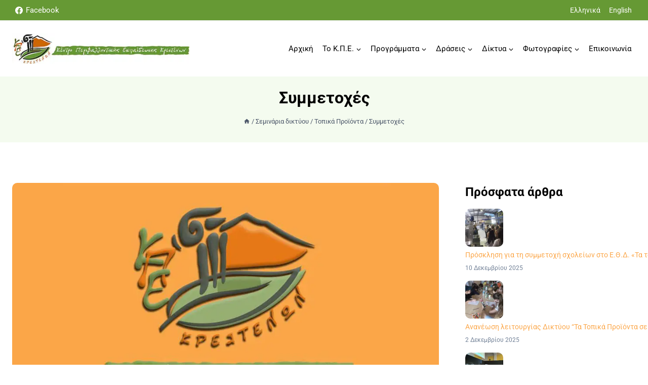

--- FILE ---
content_type: text/html; charset=UTF-8
request_url: https://kpekrestenon.gr/symmetoches/
body_size: 23596
content:
<!doctype html><html
lang="el" prefix="og: https://ogp.me/ns#" class="no-js" itemtype="https://schema.org/Blog" itemscope><head><meta
charset="UTF-8"><meta
name="viewport" content="width=device-width, initial-scale=1, minimum-scale=1"><title>Συμμετοχές - Κέντρο Περιβαλλοντικής Εκπαίδευσης Κρεστένων</title><meta
name="description" content="Περιβαλλοντικές ομάδες σχολείων που υλοποιούν ομοθεματικά προγράμματα περιβαλλοντικής εκπαίδευσης και έχουν ένταχθεί στο Δίκτυο την αναφερόμενη σχολική χρονιά."/><meta
name="robots" content="follow, index, max-snippet:-1, max-video-preview:-1, max-image-preview:large"/><link
rel="canonical" href="https://kpekrestenon.gr/symmetoches/" /><meta
property="og:locale" content="el_GR" /><meta
property="og:type" content="article" /><meta
property="og:title" content="Συμμετοχές - Κέντρο Περιβαλλοντικής Εκπαίδευσης Κρεστένων" /><meta
property="og:description" content="Περιβαλλοντικές ομάδες σχολείων που υλοποιούν ομοθεματικά προγράμματα περιβαλλοντικής εκπαίδευσης και έχουν ένταχθεί στο Δίκτυο την αναφερόμενη σχολική χρονιά." /><meta
property="og:url" content="https://kpekrestenon.gr/symmetoches/" /><meta
property="og:site_name" content="Κέντρο Περιβαλλοντικής Εκπαίδευσης Κρεστένων" /><meta
property="article:section" content="Τοπικά Προϊόντα" /><meta
property="og:updated_time" content="2025-02-10T12:29:30+02:00" /><meta
property="og:image" content="https://kpekrestenon.gr/wp-content/uploads/2023/11/default-featured-img-01.jpg" /><meta
property="og:image:secure_url" content="https://kpekrestenon.gr/wp-content/uploads/2023/11/default-featured-img-01.jpg" /><meta
property="og:image:width" content="1000" /><meta
property="og:image:height" content="550" /><meta
property="og:image:alt" content="Συμμετοχές" /><meta
property="og:image:type" content="image/jpeg" /><meta
property="article:published_time" content="2013-06-13T14:51:07+03:00" /><meta
property="article:modified_time" content="2025-02-10T12:29:30+02:00" /><meta
name="twitter:card" content="summary_large_image" /><meta
name="twitter:title" content="Συμμετοχές - Κέντρο Περιβαλλοντικής Εκπαίδευσης Κρεστένων" /><meta
name="twitter:description" content="Περιβαλλοντικές ομάδες σχολείων που υλοποιούν ομοθεματικά προγράμματα περιβαλλοντικής εκπαίδευσης και έχουν ένταχθεί στο Δίκτυο την αναφερόμενη σχολική χρονιά." /><meta
name="twitter:image" content="https://kpekrestenon.gr/wp-content/uploads/2023/11/default-featured-img-01.jpg" /><meta
name="twitter:label1" content="Written by" /><meta
name="twitter:data1" content="enterid" /><meta
name="twitter:label2" content="Time to read" /><meta
name="twitter:data2" content="Less than a minute" /> <script type="application/ld+json" class="rank-math-schema">{"@context":"https://schema.org","@graph":[{"@type":"Place","@id":"https://kpekrestenon.gr/#place","geo":{"@type":"GeoCoordinates","latitude":"37.592532","longitude":"21.612359"},"hasMap":"https://www.google.com/maps/search/?api=1&amp;query=37.592532,21.612359","address":{"@type":"PostalAddress","streetAddress":"\u039c\u03b1\u03b8\u03b7\u03c4\u03b9\u03ba\u03ae \u0395\u03c3\u03c4\u03af\u03b1","addressLocality":"\u039a\u03c1\u03ad\u03c3\u03c4\u03b5\u03bd\u03b1","addressRegion":"\u0397\u03bb\u03b5\u03af\u03b1\u03c2","postalCode":"27055","addressCountry":"\u0395\u03bb\u03bb\u03ac\u03b4\u03b1"}},{"@type":"Organization","@id":"https://kpekrestenon.gr/#organization","name":"\u039a\u03ad\u03bd\u03c4\u03c1\u03bf \u03a0\u03b5\u03c1\u03b9\u03b2\u03b1\u03bb\u03bb\u03bf\u03bd\u03c4\u03b9\u03ba\u03ae\u03c2 \u0395\u03ba\u03c0\u03b1\u03af\u03b4\u03b5\u03c5\u03c3\u03b7\u03c2 \u039a\u03c1\u03b5\u03c3\u03c4\u03ad\u03bd\u03c9\u03bd","url":"https://kpekrestenon.gr","email":"kpe.krestenon@gmail.com","address":{"@type":"PostalAddress","streetAddress":"\u039c\u03b1\u03b8\u03b7\u03c4\u03b9\u03ba\u03ae \u0395\u03c3\u03c4\u03af\u03b1","addressLocality":"\u039a\u03c1\u03ad\u03c3\u03c4\u03b5\u03bd\u03b1","addressRegion":"\u0397\u03bb\u03b5\u03af\u03b1\u03c2","postalCode":"27055","addressCountry":"\u0395\u03bb\u03bb\u03ac\u03b4\u03b1"},"logo":{"@type":"ImageObject","@id":"https://kpekrestenon.gr/#logo","url":"https://kpekrestenon.gr/wp-content/uploads/2023/11/kpa-krestenon-logo-01.jpg","contentUrl":"https://kpekrestenon.gr/wp-content/uploads/2023/11/kpa-krestenon-logo-01.jpg","caption":"\u039a\u03ad\u03bd\u03c4\u03c1\u03bf \u03a0\u03b5\u03c1\u03b9\u03b2\u03b1\u03bb\u03bb\u03bf\u03bd\u03c4\u03b9\u03ba\u03ae\u03c2 \u0395\u03ba\u03c0\u03b1\u03af\u03b4\u03b5\u03c5\u03c3\u03b7\u03c2 \u039a\u03c1\u03b5\u03c3\u03c4\u03ad\u03bd\u03c9\u03bd","inLanguage":"el","width":"400","height":"69"},"contactPoint":[{"@type":"ContactPoint","telephone":"+30-262-502-2305","contactType":"customer support"}],"location":{"@id":"https://kpekrestenon.gr/#place"}},{"@type":"WebSite","@id":"https://kpekrestenon.gr/#website","url":"https://kpekrestenon.gr","name":"\u039a\u03ad\u03bd\u03c4\u03c1\u03bf \u03a0\u03b5\u03c1\u03b9\u03b2\u03b1\u03bb\u03bb\u03bf\u03bd\u03c4\u03b9\u03ba\u03ae\u03c2 \u0395\u03ba\u03c0\u03b1\u03af\u03b4\u03b5\u03c5\u03c3\u03b7\u03c2 \u039a\u03c1\u03b5\u03c3\u03c4\u03ad\u03bd\u03c9\u03bd","publisher":{"@id":"https://kpekrestenon.gr/#organization"},"inLanguage":"el"},{"@type":"ImageObject","@id":"https://kpekrestenon.gr/wp-content/uploads/2023/11/default-featured-img-01.jpg","url":"https://kpekrestenon.gr/wp-content/uploads/2023/11/default-featured-img-01.jpg","width":"1000","height":"550","inLanguage":"el"},{"@type":"WebPage","@id":"https://kpekrestenon.gr/symmetoches/#webpage","url":"https://kpekrestenon.gr/symmetoches/","name":"\u03a3\u03c5\u03bc\u03bc\u03b5\u03c4\u03bf\u03c7\u03ad\u03c2 - \u039a\u03ad\u03bd\u03c4\u03c1\u03bf \u03a0\u03b5\u03c1\u03b9\u03b2\u03b1\u03bb\u03bb\u03bf\u03bd\u03c4\u03b9\u03ba\u03ae\u03c2 \u0395\u03ba\u03c0\u03b1\u03af\u03b4\u03b5\u03c5\u03c3\u03b7\u03c2 \u039a\u03c1\u03b5\u03c3\u03c4\u03ad\u03bd\u03c9\u03bd","datePublished":"2013-06-13T14:51:07+03:00","dateModified":"2025-02-10T12:29:30+02:00","isPartOf":{"@id":"https://kpekrestenon.gr/#website"},"primaryImageOfPage":{"@id":"https://kpekrestenon.gr/wp-content/uploads/2023/11/default-featured-img-01.jpg"},"inLanguage":"el"},{"@type":"Person","@id":"https://kpekrestenon.gr/author/enterid/","name":"enterid","url":"https://kpekrestenon.gr/author/enterid/","image":{"@type":"ImageObject","@id":"https://secure.gravatar.com/avatar/b3296eb4da8649397f138e4ad5c992cb1ee7f43e6e5fc5af02f1362e20600951?s=96&amp;d=mm&amp;r=g","url":"https://secure.gravatar.com/avatar/b3296eb4da8649397f138e4ad5c992cb1ee7f43e6e5fc5af02f1362e20600951?s=96&amp;d=mm&amp;r=g","caption":"enterid","inLanguage":"el"},"sameAs":["https://kpekrestenon.gr"],"worksFor":{"@id":"https://kpekrestenon.gr/#organization"}},{"@type":"BlogPosting","headline":"\u03a3\u03c5\u03bc\u03bc\u03b5\u03c4\u03bf\u03c7\u03ad\u03c2 - \u039a\u03ad\u03bd\u03c4\u03c1\u03bf \u03a0\u03b5\u03c1\u03b9\u03b2\u03b1\u03bb\u03bb\u03bf\u03bd\u03c4\u03b9\u03ba\u03ae\u03c2 \u0395\u03ba\u03c0\u03b1\u03af\u03b4\u03b5\u03c5\u03c3\u03b7\u03c2 \u039a\u03c1\u03b5\u03c3\u03c4\u03ad\u03bd\u03c9\u03bd","datePublished":"2013-06-13T14:51:07+03:00","dateModified":"2025-02-10T12:29:30+02:00","articleSection":"\u03a4\u03bf\u03c0\u03b9\u03ba\u03ac \u03a0\u03c1\u03bf\u03ca\u03cc\u03bd\u03c4\u03b1","author":{"@id":"https://kpekrestenon.gr/author/enterid/","name":"enterid"},"publisher":{"@id":"https://kpekrestenon.gr/#organization"},"description":"\u03a0\u03b5\u03c1\u03b9\u03b2\u03b1\u03bb\u03bb\u03bf\u03bd\u03c4\u03b9\u03ba\u03ad\u03c2 \u03bf\u03bc\u03ac\u03b4\u03b5\u03c2 \u03c3\u03c7\u03bf\u03bb\u03b5\u03af\u03c9\u03bd \u03c0\u03bf\u03c5 \u03c5\u03bb\u03bf\u03c0\u03bf\u03b9\u03bf\u03cd\u03bd \u03bf\u03bc\u03bf\u03b8\u03b5\u03bc\u03b1\u03c4\u03b9\u03ba\u03ac \u03c0\u03c1\u03bf\u03b3\u03c1\u03ac\u03bc\u03bc\u03b1\u03c4\u03b1 \u03c0\u03b5\u03c1\u03b9\u03b2\u03b1\u03bb\u03bb\u03bf\u03bd\u03c4\u03b9\u03ba\u03ae\u03c2 \u03b5\u03ba\u03c0\u03b1\u03af\u03b4\u03b5\u03c5\u03c3\u03b7\u03c2 \u03ba\u03b1\u03b9 \u03ad\u03c7\u03bf\u03c5\u03bd \u03ad\u03bd\u03c4\u03b1\u03c7\u03b8\u03b5\u03af \u03c3\u03c4\u03bf \u0394\u03af\u03ba\u03c4\u03c5\u03bf \u03c4\u03b7\u03bd \u03b1\u03bd\u03b1\u03c6\u03b5\u03c1\u03cc\u03bc\u03b5\u03bd\u03b7 \u03c3\u03c7\u03bf\u03bb\u03b9\u03ba\u03ae \u03c7\u03c1\u03bf\u03bd\u03b9\u03ac.","name":"\u03a3\u03c5\u03bc\u03bc\u03b5\u03c4\u03bf\u03c7\u03ad\u03c2 - \u039a\u03ad\u03bd\u03c4\u03c1\u03bf \u03a0\u03b5\u03c1\u03b9\u03b2\u03b1\u03bb\u03bb\u03bf\u03bd\u03c4\u03b9\u03ba\u03ae\u03c2 \u0395\u03ba\u03c0\u03b1\u03af\u03b4\u03b5\u03c5\u03c3\u03b7\u03c2 \u039a\u03c1\u03b5\u03c3\u03c4\u03ad\u03bd\u03c9\u03bd","@id":"https://kpekrestenon.gr/symmetoches/#richSnippet","isPartOf":{"@id":"https://kpekrestenon.gr/symmetoches/#webpage"},"image":{"@id":"https://kpekrestenon.gr/wp-content/uploads/2023/11/default-featured-img-01.jpg"},"inLanguage":"el","mainEntityOfPage":{"@id":"https://kpekrestenon.gr/symmetoches/#webpage"}}]}</script>  <script defer src="[data-uri]"></script> <style id='wp-img-auto-sizes-contain-inline-css'>img:is([sizes=auto i],[sizes^="auto," i]){contain-intrinsic-size:3000px 1500px}
/*# sourceURL=wp-img-auto-sizes-contain-inline-css */</style><style id='wp-block-library-inline-css'>:root{--wp-block-synced-color:#7a00df;--wp-block-synced-color--rgb:122,0,223;--wp-bound-block-color:var(--wp-block-synced-color);--wp-editor-canvas-background:#ddd;--wp-admin-theme-color:#007cba;--wp-admin-theme-color--rgb:0,124,186;--wp-admin-theme-color-darker-10:#006ba1;--wp-admin-theme-color-darker-10--rgb:0,107,160.5;--wp-admin-theme-color-darker-20:#005a87;--wp-admin-theme-color-darker-20--rgb:0,90,135;--wp-admin-border-width-focus:2px}@media (min-resolution:192dpi){:root{--wp-admin-border-width-focus:1.5px}}.wp-element-button{cursor:pointer}:root .has-very-light-gray-background-color{background-color:#eee}:root .has-very-dark-gray-background-color{background-color:#313131}:root .has-very-light-gray-color{color:#eee}:root .has-very-dark-gray-color{color:#313131}:root .has-vivid-green-cyan-to-vivid-cyan-blue-gradient-background{background:linear-gradient(135deg,#00d084,#0693e3)}:root .has-purple-crush-gradient-background{background:linear-gradient(135deg,#34e2e4,#4721fb 50%,#ab1dfe)}:root .has-hazy-dawn-gradient-background{background:linear-gradient(135deg,#faaca8,#dad0ec)}:root .has-subdued-olive-gradient-background{background:linear-gradient(135deg,#fafae1,#67a671)}:root .has-atomic-cream-gradient-background{background:linear-gradient(135deg,#fdd79a,#004a59)}:root .has-nightshade-gradient-background{background:linear-gradient(135deg,#330968,#31cdcf)}:root .has-midnight-gradient-background{background:linear-gradient(135deg,#020381,#2874fc)}:root{--wp--preset--font-size--normal:16px;--wp--preset--font-size--huge:42px}.has-regular-font-size{font-size:1em}.has-larger-font-size{font-size:2.625em}.has-normal-font-size{font-size:var(--wp--preset--font-size--normal)}.has-huge-font-size{font-size:var(--wp--preset--font-size--huge)}.has-text-align-center{text-align:center}.has-text-align-left{text-align:left}.has-text-align-right{text-align:right}.has-fit-text{white-space:nowrap!important}#end-resizable-editor-section{display:none}.aligncenter{clear:both}.items-justified-left{justify-content:flex-start}.items-justified-center{justify-content:center}.items-justified-right{justify-content:flex-end}.items-justified-space-between{justify-content:space-between}.screen-reader-text{border:0;clip-path:inset(50%);height:1px;margin:-1px;overflow:hidden;padding:0;position:absolute;width:1px;word-wrap:normal!important}.screen-reader-text:focus{background-color:#ddd;clip-path:none;color:#444;display:block;font-size:1em;height:auto;left:5px;line-height:normal;padding:15px 23px 14px;text-decoration:none;top:5px;width:auto;z-index:100000}html :where(.has-border-color){border-style:solid}html :where([style*=border-top-color]){border-top-style:solid}html :where([style*=border-right-color]){border-right-style:solid}html :where([style*=border-bottom-color]){border-bottom-style:solid}html :where([style*=border-left-color]){border-left-style:solid}html :where([style*=border-width]){border-style:solid}html :where([style*=border-top-width]){border-top-style:solid}html :where([style*=border-right-width]){border-right-style:solid}html :where([style*=border-bottom-width]){border-bottom-style:solid}html :where([style*=border-left-width]){border-left-style:solid}html :where(img[class*=wp-image-]){height:auto;max-width:100%}:where(figure){margin:0 0 1em}html :where(.is-position-sticky){--wp-admin--admin-bar--position-offset:var(--wp-admin--admin-bar--height,0px)}@media screen and (max-width:600px){html :where(.is-position-sticky){--wp-admin--admin-bar--position-offset:0px}}

/*# sourceURL=wp-block-library-inline-css */</style><style id='wp-block-heading-inline-css'>h1:where(.wp-block-heading).has-background,h2:where(.wp-block-heading).has-background,h3:where(.wp-block-heading).has-background,h4:where(.wp-block-heading).has-background,h5:where(.wp-block-heading).has-background,h6:where(.wp-block-heading).has-background{padding:1.25em 2.375em}h1.has-text-align-left[style*=writing-mode]:where([style*=vertical-lr]),h1.has-text-align-right[style*=writing-mode]:where([style*=vertical-rl]),h2.has-text-align-left[style*=writing-mode]:where([style*=vertical-lr]),h2.has-text-align-right[style*=writing-mode]:where([style*=vertical-rl]),h3.has-text-align-left[style*=writing-mode]:where([style*=vertical-lr]),h3.has-text-align-right[style*=writing-mode]:where([style*=vertical-rl]),h4.has-text-align-left[style*=writing-mode]:where([style*=vertical-lr]),h4.has-text-align-right[style*=writing-mode]:where([style*=vertical-rl]),h5.has-text-align-left[style*=writing-mode]:where([style*=vertical-lr]),h5.has-text-align-right[style*=writing-mode]:where([style*=vertical-rl]),h6.has-text-align-left[style*=writing-mode]:where([style*=vertical-lr]),h6.has-text-align-right[style*=writing-mode]:where([style*=vertical-rl]){rotate:180deg}
/*# sourceURL=https://kpekrestenon.gr/wp-includes/blocks/heading/style.min.css */</style><style id='wp-block-latest-posts-inline-css'>.wp-block-latest-posts{box-sizing:border-box}.wp-block-latest-posts.alignleft{margin-right:2em}.wp-block-latest-posts.alignright{margin-left:2em}.wp-block-latest-posts.wp-block-latest-posts__list{list-style:none}.wp-block-latest-posts.wp-block-latest-posts__list li{clear:both;overflow-wrap:break-word}.wp-block-latest-posts.is-grid{display:flex;flex-wrap:wrap}.wp-block-latest-posts.is-grid li{margin:0 1.25em 1.25em 0;width:100%}@media (min-width:600px){.wp-block-latest-posts.columns-2 li{width:calc(50% - .625em)}.wp-block-latest-posts.columns-2 li:nth-child(2n){margin-right:0}.wp-block-latest-posts.columns-3 li{width:calc(33.33333% - .83333em)}.wp-block-latest-posts.columns-3 li:nth-child(3n){margin-right:0}.wp-block-latest-posts.columns-4 li{width:calc(25% - .9375em)}.wp-block-latest-posts.columns-4 li:nth-child(4n){margin-right:0}.wp-block-latest-posts.columns-5 li{width:calc(20% - 1em)}.wp-block-latest-posts.columns-5 li:nth-child(5n){margin-right:0}.wp-block-latest-posts.columns-6 li{width:calc(16.66667% - 1.04167em)}.wp-block-latest-posts.columns-6 li:nth-child(6n){margin-right:0}}:root :where(.wp-block-latest-posts.is-grid){padding:0}:root :where(.wp-block-latest-posts.wp-block-latest-posts__list){padding-left:0}.wp-block-latest-posts__post-author,.wp-block-latest-posts__post-date{display:block;font-size:.8125em}.wp-block-latest-posts__post-excerpt,.wp-block-latest-posts__post-full-content{margin-bottom:1em;margin-top:.5em}.wp-block-latest-posts__featured-image a{display:inline-block}.wp-block-latest-posts__featured-image img{height:auto;max-width:100%;width:auto}.wp-block-latest-posts__featured-image.alignleft{float:left;margin-right:1em}.wp-block-latest-posts__featured-image.alignright{float:right;margin-left:1em}.wp-block-latest-posts__featured-image.aligncenter{margin-bottom:1em;text-align:center}
/*# sourceURL=https://kpekrestenon.gr/wp-includes/blocks/latest-posts/style.min.css */</style><style id='wp-block-group-inline-css'>.wp-block-group{box-sizing:border-box}:where(.wp-block-group.wp-block-group-is-layout-constrained){position:relative}
/*# sourceURL=https://kpekrestenon.gr/wp-includes/blocks/group/style.min.css */</style><style id='wp-block-paragraph-inline-css'>.is-small-text{font-size:.875em}.is-regular-text{font-size:1em}.is-large-text{font-size:2.25em}.is-larger-text{font-size:3em}.has-drop-cap:not(:focus):first-letter{float:left;font-size:8.4em;font-style:normal;font-weight:100;line-height:.68;margin:.05em .1em 0 0;text-transform:uppercase}body.rtl .has-drop-cap:not(:focus):first-letter{float:none;margin-left:.1em}p.has-drop-cap.has-background{overflow:hidden}:root :where(p.has-background){padding:1.25em 2.375em}:where(p.has-text-color:not(.has-link-color)) a{color:inherit}p.has-text-align-left[style*="writing-mode:vertical-lr"],p.has-text-align-right[style*="writing-mode:vertical-rl"]{rotate:180deg}
/*# sourceURL=https://kpekrestenon.gr/wp-includes/blocks/paragraph/style.min.css */</style><style id='global-styles-inline-css'>:root{--wp--preset--aspect-ratio--square: 1;--wp--preset--aspect-ratio--4-3: 4/3;--wp--preset--aspect-ratio--3-4: 3/4;--wp--preset--aspect-ratio--3-2: 3/2;--wp--preset--aspect-ratio--2-3: 2/3;--wp--preset--aspect-ratio--16-9: 16/9;--wp--preset--aspect-ratio--9-16: 9/16;--wp--preset--color--black: #000000;--wp--preset--color--cyan-bluish-gray: #abb8c3;--wp--preset--color--white: #ffffff;--wp--preset--color--pale-pink: #f78da7;--wp--preset--color--vivid-red: #cf2e2e;--wp--preset--color--luminous-vivid-orange: #ff6900;--wp--preset--color--luminous-vivid-amber: #fcb900;--wp--preset--color--light-green-cyan: #7bdcb5;--wp--preset--color--vivid-green-cyan: #00d084;--wp--preset--color--pale-cyan-blue: #8ed1fc;--wp--preset--color--vivid-cyan-blue: #0693e3;--wp--preset--color--vivid-purple: #9b51e0;--wp--preset--color--theme-palette-1: var(--global-palette1);--wp--preset--color--theme-palette-2: var(--global-palette2);--wp--preset--color--theme-palette-3: var(--global-palette3);--wp--preset--color--theme-palette-4: var(--global-palette4);--wp--preset--color--theme-palette-5: var(--global-palette5);--wp--preset--color--theme-palette-6: var(--global-palette6);--wp--preset--color--theme-palette-7: var(--global-palette7);--wp--preset--color--theme-palette-8: var(--global-palette8);--wp--preset--color--theme-palette-9: var(--global-palette9);--wp--preset--color--kb-palette-1: #888888;--wp--preset--gradient--vivid-cyan-blue-to-vivid-purple: linear-gradient(135deg,rgb(6,147,227) 0%,rgb(155,81,224) 100%);--wp--preset--gradient--light-green-cyan-to-vivid-green-cyan: linear-gradient(135deg,rgb(122,220,180) 0%,rgb(0,208,130) 100%);--wp--preset--gradient--luminous-vivid-amber-to-luminous-vivid-orange: linear-gradient(135deg,rgb(252,185,0) 0%,rgb(255,105,0) 100%);--wp--preset--gradient--luminous-vivid-orange-to-vivid-red: linear-gradient(135deg,rgb(255,105,0) 0%,rgb(207,46,46) 100%);--wp--preset--gradient--very-light-gray-to-cyan-bluish-gray: linear-gradient(135deg,rgb(238,238,238) 0%,rgb(169,184,195) 100%);--wp--preset--gradient--cool-to-warm-spectrum: linear-gradient(135deg,rgb(74,234,220) 0%,rgb(151,120,209) 20%,rgb(207,42,186) 40%,rgb(238,44,130) 60%,rgb(251,105,98) 80%,rgb(254,248,76) 100%);--wp--preset--gradient--blush-light-purple: linear-gradient(135deg,rgb(255,206,236) 0%,rgb(152,150,240) 100%);--wp--preset--gradient--blush-bordeaux: linear-gradient(135deg,rgb(254,205,165) 0%,rgb(254,45,45) 50%,rgb(107,0,62) 100%);--wp--preset--gradient--luminous-dusk: linear-gradient(135deg,rgb(255,203,112) 0%,rgb(199,81,192) 50%,rgb(65,88,208) 100%);--wp--preset--gradient--pale-ocean: linear-gradient(135deg,rgb(255,245,203) 0%,rgb(182,227,212) 50%,rgb(51,167,181) 100%);--wp--preset--gradient--electric-grass: linear-gradient(135deg,rgb(202,248,128) 0%,rgb(113,206,126) 100%);--wp--preset--gradient--midnight: linear-gradient(135deg,rgb(2,3,129) 0%,rgb(40,116,252) 100%);--wp--preset--font-size--small: var(--global-font-size-small);--wp--preset--font-size--medium: var(--global-font-size-medium);--wp--preset--font-size--large: var(--global-font-size-large);--wp--preset--font-size--x-large: 42px;--wp--preset--font-size--larger: var(--global-font-size-larger);--wp--preset--font-size--xxlarge: var(--global-font-size-xxlarge);--wp--preset--spacing--20: 0.44rem;--wp--preset--spacing--30: 0.67rem;--wp--preset--spacing--40: 1rem;--wp--preset--spacing--50: 1.5rem;--wp--preset--spacing--60: 2.25rem;--wp--preset--spacing--70: 3.38rem;--wp--preset--spacing--80: 5.06rem;--wp--preset--shadow--natural: 6px 6px 9px rgba(0, 0, 0, 0.2);--wp--preset--shadow--deep: 12px 12px 50px rgba(0, 0, 0, 0.4);--wp--preset--shadow--sharp: 6px 6px 0px rgba(0, 0, 0, 0.2);--wp--preset--shadow--outlined: 6px 6px 0px -3px rgb(255, 255, 255), 6px 6px rgb(0, 0, 0);--wp--preset--shadow--crisp: 6px 6px 0px rgb(0, 0, 0);}:where(.is-layout-flex){gap: 0.5em;}:where(.is-layout-grid){gap: 0.5em;}body .is-layout-flex{display: flex;}.is-layout-flex{flex-wrap: wrap;align-items: center;}.is-layout-flex > :is(*, div){margin: 0;}body .is-layout-grid{display: grid;}.is-layout-grid > :is(*, div){margin: 0;}:where(.wp-block-columns.is-layout-flex){gap: 2em;}:where(.wp-block-columns.is-layout-grid){gap: 2em;}:where(.wp-block-post-template.is-layout-flex){gap: 1.25em;}:where(.wp-block-post-template.is-layout-grid){gap: 1.25em;}.has-black-color{color: var(--wp--preset--color--black) !important;}.has-cyan-bluish-gray-color{color: var(--wp--preset--color--cyan-bluish-gray) !important;}.has-white-color{color: var(--wp--preset--color--white) !important;}.has-pale-pink-color{color: var(--wp--preset--color--pale-pink) !important;}.has-vivid-red-color{color: var(--wp--preset--color--vivid-red) !important;}.has-luminous-vivid-orange-color{color: var(--wp--preset--color--luminous-vivid-orange) !important;}.has-luminous-vivid-amber-color{color: var(--wp--preset--color--luminous-vivid-amber) !important;}.has-light-green-cyan-color{color: var(--wp--preset--color--light-green-cyan) !important;}.has-vivid-green-cyan-color{color: var(--wp--preset--color--vivid-green-cyan) !important;}.has-pale-cyan-blue-color{color: var(--wp--preset--color--pale-cyan-blue) !important;}.has-vivid-cyan-blue-color{color: var(--wp--preset--color--vivid-cyan-blue) !important;}.has-vivid-purple-color{color: var(--wp--preset--color--vivid-purple) !important;}.has-black-background-color{background-color: var(--wp--preset--color--black) !important;}.has-cyan-bluish-gray-background-color{background-color: var(--wp--preset--color--cyan-bluish-gray) !important;}.has-white-background-color{background-color: var(--wp--preset--color--white) !important;}.has-pale-pink-background-color{background-color: var(--wp--preset--color--pale-pink) !important;}.has-vivid-red-background-color{background-color: var(--wp--preset--color--vivid-red) !important;}.has-luminous-vivid-orange-background-color{background-color: var(--wp--preset--color--luminous-vivid-orange) !important;}.has-luminous-vivid-amber-background-color{background-color: var(--wp--preset--color--luminous-vivid-amber) !important;}.has-light-green-cyan-background-color{background-color: var(--wp--preset--color--light-green-cyan) !important;}.has-vivid-green-cyan-background-color{background-color: var(--wp--preset--color--vivid-green-cyan) !important;}.has-pale-cyan-blue-background-color{background-color: var(--wp--preset--color--pale-cyan-blue) !important;}.has-vivid-cyan-blue-background-color{background-color: var(--wp--preset--color--vivid-cyan-blue) !important;}.has-vivid-purple-background-color{background-color: var(--wp--preset--color--vivid-purple) !important;}.has-black-border-color{border-color: var(--wp--preset--color--black) !important;}.has-cyan-bluish-gray-border-color{border-color: var(--wp--preset--color--cyan-bluish-gray) !important;}.has-white-border-color{border-color: var(--wp--preset--color--white) !important;}.has-pale-pink-border-color{border-color: var(--wp--preset--color--pale-pink) !important;}.has-vivid-red-border-color{border-color: var(--wp--preset--color--vivid-red) !important;}.has-luminous-vivid-orange-border-color{border-color: var(--wp--preset--color--luminous-vivid-orange) !important;}.has-luminous-vivid-amber-border-color{border-color: var(--wp--preset--color--luminous-vivid-amber) !important;}.has-light-green-cyan-border-color{border-color: var(--wp--preset--color--light-green-cyan) !important;}.has-vivid-green-cyan-border-color{border-color: var(--wp--preset--color--vivid-green-cyan) !important;}.has-pale-cyan-blue-border-color{border-color: var(--wp--preset--color--pale-cyan-blue) !important;}.has-vivid-cyan-blue-border-color{border-color: var(--wp--preset--color--vivid-cyan-blue) !important;}.has-vivid-purple-border-color{border-color: var(--wp--preset--color--vivid-purple) !important;}.has-vivid-cyan-blue-to-vivid-purple-gradient-background{background: var(--wp--preset--gradient--vivid-cyan-blue-to-vivid-purple) !important;}.has-light-green-cyan-to-vivid-green-cyan-gradient-background{background: var(--wp--preset--gradient--light-green-cyan-to-vivid-green-cyan) !important;}.has-luminous-vivid-amber-to-luminous-vivid-orange-gradient-background{background: var(--wp--preset--gradient--luminous-vivid-amber-to-luminous-vivid-orange) !important;}.has-luminous-vivid-orange-to-vivid-red-gradient-background{background: var(--wp--preset--gradient--luminous-vivid-orange-to-vivid-red) !important;}.has-very-light-gray-to-cyan-bluish-gray-gradient-background{background: var(--wp--preset--gradient--very-light-gray-to-cyan-bluish-gray) !important;}.has-cool-to-warm-spectrum-gradient-background{background: var(--wp--preset--gradient--cool-to-warm-spectrum) !important;}.has-blush-light-purple-gradient-background{background: var(--wp--preset--gradient--blush-light-purple) !important;}.has-blush-bordeaux-gradient-background{background: var(--wp--preset--gradient--blush-bordeaux) !important;}.has-luminous-dusk-gradient-background{background: var(--wp--preset--gradient--luminous-dusk) !important;}.has-pale-ocean-gradient-background{background: var(--wp--preset--gradient--pale-ocean) !important;}.has-electric-grass-gradient-background{background: var(--wp--preset--gradient--electric-grass) !important;}.has-midnight-gradient-background{background: var(--wp--preset--gradient--midnight) !important;}.has-small-font-size{font-size: var(--wp--preset--font-size--small) !important;}.has-medium-font-size{font-size: var(--wp--preset--font-size--medium) !important;}.has-large-font-size{font-size: var(--wp--preset--font-size--large) !important;}.has-x-large-font-size{font-size: var(--wp--preset--font-size--x-large) !important;}
/*# sourceURL=global-styles-inline-css */</style><style id='classic-theme-styles-inline-css'>/*! This file is auto-generated */
.wp-block-button__link{color:#fff;background-color:#32373c;border-radius:9999px;box-shadow:none;text-decoration:none;padding:calc(.667em + 2px) calc(1.333em + 2px);font-size:1.125em}.wp-block-file__button{background:#32373c;color:#fff;text-decoration:none}
/*# sourceURL=/wp-includes/css/classic-themes.min.css */</style><link
rel='stylesheet' id='kadence-global-css' href='https://kpekrestenon.gr/wp-content/themes/kadence/assets/css/global.min.css?ver=1.3.4' media='all' /><style id='kadence-global-inline-css'>/* Kadence Base CSS */
:root{--global-palette1:#669934;--global-palette2:#fba648;--global-palette3:#000000;--global-palette4:#2D3748;--global-palette5:#4A5568;--global-palette6:#718096;--global-palette7:#EDF2F7;--global-palette8:#F7FAFC;--global-palette9:#ffffff;--global-palette9rgb:255, 255, 255;--global-palette-highlight:var(--global-palette2);--global-palette-highlight-alt:var(--global-palette1);--global-palette-highlight-alt2:var(--global-palette9);--global-palette-btn-bg:var(--global-palette1);--global-palette-btn-bg-hover:var(--global-palette2);--global-palette-btn:var(--global-palette9);--global-palette-btn-hover:var(--global-palette9);--global-body-font-family:Roboto, sans-serif;--global-heading-font-family:inherit;--global-primary-nav-font-family:inherit;--global-fallback-font:sans-serif;--global-display-fallback-font:sans-serif;--global-content-width:1390px;--global-content-wide-width:calc(1390px + 230px);--global-content-narrow-width:842px;--global-content-edge-padding:1.5rem;--global-content-boxed-padding:2rem;--global-calc-content-width:calc(1390px - var(--global-content-edge-padding) - var(--global-content-edge-padding) );--wp--style--global--content-size:var(--global-calc-content-width);}.wp-site-blocks{--global-vw:calc( 100vw - ( 0.5 * var(--scrollbar-offset)));}body{background:var(--global-palette8);}body, input, select, optgroup, textarea{font-style:normal;font-weight:normal;font-size:15px;line-height:1.6;font-family:var(--global-body-font-family);color:var(--global-palette4);}.content-bg, body.content-style-unboxed .site{background:var(--global-palette9);}h1,h2,h3,h4,h5,h6{font-family:var(--global-heading-font-family);}h1{font-weight:700;font-size:32px;line-height:1.5;color:var(--global-palette3);}h2{font-weight:700;font-size:28px;line-height:1.5;color:var(--global-palette3);}h3{font-weight:700;font-size:24px;line-height:1.5;color:var(--global-palette3);}h4{font-weight:700;font-size:22px;line-height:1.5;color:var(--global-palette4);}h5{font-weight:700;font-size:20px;line-height:1.5;color:var(--global-palette4);}h6{font-weight:700;font-size:18px;line-height:1.5;color:var(--global-palette5);}.entry-hero .kadence-breadcrumbs{max-width:1390px;}.site-container, .site-header-row-layout-contained, .site-footer-row-layout-contained, .entry-hero-layout-contained, .comments-area, .alignfull > .wp-block-cover__inner-container, .alignwide > .wp-block-cover__inner-container{max-width:var(--global-content-width);}.content-width-narrow .content-container.site-container, .content-width-narrow .hero-container.site-container{max-width:var(--global-content-narrow-width);}@media all and (min-width: 1620px){.wp-site-blocks .content-container  .alignwide{margin-left:-115px;margin-right:-115px;width:unset;max-width:unset;}}@media all and (min-width: 1102px){.content-width-narrow .wp-site-blocks .content-container .alignwide{margin-left:-130px;margin-right:-130px;width:unset;max-width:unset;}}.content-style-boxed .wp-site-blocks .entry-content .alignwide{margin-left:calc( -1 * var( --global-content-boxed-padding ) );margin-right:calc( -1 * var( --global-content-boxed-padding ) );}.content-area{margin-top:5rem;margin-bottom:5rem;}@media all and (max-width: 1024px){.content-area{margin-top:3rem;margin-bottom:3rem;}}@media all and (max-width: 767px){.content-area{margin-top:2rem;margin-bottom:2rem;}}@media all and (max-width: 1024px){:root{--global-content-boxed-padding:2rem;}}@media all and (max-width: 767px){:root{--global-content-boxed-padding:1.5rem;}}.entry-content-wrap{padding:2rem;}@media all and (max-width: 1024px){.entry-content-wrap{padding:2rem;}}@media all and (max-width: 767px){.entry-content-wrap{padding:1.5rem;}}.entry.single-entry{box-shadow:0px 15px 15px -10px rgba(0,0,0,0.05);}.entry.loop-entry{box-shadow:0px 15px 15px -10px rgba(0,0,0,0.05);}.loop-entry .entry-content-wrap{padding:2rem;}@media all and (max-width: 1024px){.loop-entry .entry-content-wrap{padding:2rem;}}@media all and (max-width: 767px){.loop-entry .entry-content-wrap{padding:1.5rem;}}.primary-sidebar.widget-area .widget{margin-bottom:1.5em;color:var(--global-palette4);}.primary-sidebar.widget-area .widget-title{font-weight:700;font-size:20px;line-height:1.5;color:var(--global-palette3);}button, .button, .wp-block-button__link, input[type="button"], input[type="reset"], input[type="submit"], .fl-button, .elementor-button-wrapper .elementor-button, .wc-block-components-checkout-place-order-button, .wc-block-cart__submit{box-shadow:0px 0px 0px -7px rgba(0,0,0,0);}button:hover, button:focus, button:active, .button:hover, .button:focus, .button:active, .wp-block-button__link:hover, .wp-block-button__link:focus, .wp-block-button__link:active, input[type="button"]:hover, input[type="button"]:focus, input[type="button"]:active, input[type="reset"]:hover, input[type="reset"]:focus, input[type="reset"]:active, input[type="submit"]:hover, input[type="submit"]:focus, input[type="submit"]:active, .elementor-button-wrapper .elementor-button:hover, .elementor-button-wrapper .elementor-button:focus, .elementor-button-wrapper .elementor-button:active, .wc-block-cart__submit:hover{box-shadow:0px 15px 25px -7px rgba(0,0,0,0.1);}.kb-button.kb-btn-global-outline.kb-btn-global-inherit{padding-top:calc(px - 2px);padding-right:calc(px - 2px);padding-bottom:calc(px - 2px);padding-left:calc(px - 2px);}@media all and (min-width: 1025px){.transparent-header .entry-hero .entry-hero-container-inner{padding-top:calc(40px + 110px);}}@media all and (max-width: 1024px){.mobile-transparent-header .entry-hero .entry-hero-container-inner{padding-top:110px;}}@media all and (max-width: 767px){.mobile-transparent-header .entry-hero .entry-hero-container-inner{padding-top:110px;}}#kt-scroll-up-reader, #kt-scroll-up{border-radius:10px 10px 10px 10px;background:var(--global-palette1);bottom:1.5rem;font-size:1.3em;padding:0.4em 0.4em 0.4em 0.4em;}#kt-scroll-up-reader.scroll-up-side-right, #kt-scroll-up.scroll-up-side-right{right:1.5rem;}#kt-scroll-up-reader.scroll-up-side-left, #kt-scroll-up.scroll-up-side-left{left:1.5rem;}@media all and (hover: hover){#kt-scroll-up-reader:hover, #kt-scroll-up:hover{background:var(--global-palette2);}}.entry-author-style-center{padding-top:var(--global-md-spacing);border-top:1px solid var(--global-gray-500);}.entry-author-style-center .entry-author-avatar, .entry-meta .author-avatar{display:none;}.entry-author-style-normal .entry-author-profile{padding-left:0px;}#comments .comment-meta{margin-left:0px;}body.single{background:var(--global-palette9);}body.single .content-bg, body.content-style-unboxed.single .site{background:var(--global-palette9);}.post-hero-section .entry-hero-container-inner{background:#f4fbef;}.entry-hero.post-hero-section .entry-header{min-height:130px;}.loop-entry.type-post h2.entry-title{font-style:normal;font-size:19px;color:var(--global-palette3);}
/* Kadence Header CSS */
@media all and (max-width: 1024px){.mobile-transparent-header #masthead{position:absolute;left:0px;right:0px;z-index:100;}.kadence-scrollbar-fixer.mobile-transparent-header #masthead{right:var(--scrollbar-offset,0);}.mobile-transparent-header #masthead, .mobile-transparent-header .site-top-header-wrap .site-header-row-container-inner, .mobile-transparent-header .site-main-header-wrap .site-header-row-container-inner, .mobile-transparent-header .site-bottom-header-wrap .site-header-row-container-inner{background:transparent;}.site-header-row-tablet-layout-fullwidth, .site-header-row-tablet-layout-standard{padding:0px;}}@media all and (min-width: 1025px){.transparent-header #masthead{position:absolute;left:0px;right:0px;z-index:100;}.transparent-header.kadence-scrollbar-fixer #masthead{right:var(--scrollbar-offset,0);}.transparent-header #masthead, .transparent-header .site-top-header-wrap .site-header-row-container-inner, .transparent-header .site-main-header-wrap .site-header-row-container-inner, .transparent-header .site-bottom-header-wrap .site-header-row-container-inner{background:transparent;}}.site-branding a.brand img{max-width:350px;}.site-branding a.brand img.svg-logo-image{width:350px;}@media all and (max-width: 767px){.site-branding a.brand img{max-width:250px;}.site-branding a.brand img.svg-logo-image{width:250px;}}.site-branding{padding:0px 0px 0px 0px;}#masthead, #masthead .kadence-sticky-header.item-is-fixed:not(.item-at-start):not(.site-header-row-container):not(.site-main-header-wrap), #masthead .kadence-sticky-header.item-is-fixed:not(.item-at-start) > .site-header-row-container-inner{background:#ffffff;}.site-main-header-inner-wrap{min-height:110px;}.site-top-header-wrap .site-header-row-container-inner{background:var(--global-palette1);border-bottom:1px solid #eeeeee;}.site-top-header-inner-wrap{min-height:40px;}.header-navigation[class*="header-navigation-style-underline"] .header-menu-container.primary-menu-container>ul>li>a:after{width:calc( 100% - 1.2em);}.main-navigation .primary-menu-container > ul > li.menu-item > a{padding-left:calc(1.2em / 2);padding-right:calc(1.2em / 2);padding-top:0.6em;padding-bottom:0.6em;color:var(--global-palette3);}.main-navigation .primary-menu-container > ul > li.menu-item .dropdown-nav-special-toggle{right:calc(1.2em / 2);}.main-navigation .primary-menu-container > ul li.menu-item > a{font-style:normal;font-size:15px;}.main-navigation .primary-menu-container > ul > li.menu-item > a:hover{color:var(--global-palette1);}.main-navigation .primary-menu-container > ul > li.menu-item.current-menu-item > a{color:var(--global-palette1);}.header-navigation[class*="header-navigation-style-underline"] .header-menu-container.secondary-menu-container>ul>li>a:after{width:calc( 100% - 1.2em);}.secondary-navigation .secondary-menu-container > ul > li.menu-item > a{padding-left:calc(1.2em / 2);padding-right:calc(1.2em / 2);padding-top:0.6em;padding-bottom:0.6em;color:var(--global-palette9);}.secondary-navigation .primary-menu-container > ul > li.menu-item .dropdown-nav-special-toggle{right:calc(1.2em / 2);}.secondary-navigation .secondary-menu-container > ul li.menu-item > a{font-style:normal;font-size:14px;}.secondary-navigation .secondary-menu-container > ul > li.menu-item > a:hover{color:var(--global-palette2);}.secondary-navigation .secondary-menu-container > ul > li.menu-item.current-menu-item > a{color:var(--global-palette9);}.header-navigation .header-menu-container ul ul.sub-menu, .header-navigation .header-menu-container ul ul.submenu{background:var(--global-palette9);box-shadow:0px 2px 13px 0px rgba(0,0,0,0.1);}.header-navigation .header-menu-container ul ul li.menu-item, .header-menu-container ul.menu > li.kadence-menu-mega-enabled > ul > li.menu-item > a{border-bottom:1px solid #eeeeee;}.header-navigation .header-menu-container ul ul li.menu-item > a{width:200px;padding-top:1em;padding-bottom:1em;color:var(--global-palette3);font-style:normal;font-size:14px;}.header-navigation .header-menu-container ul ul li.menu-item > a:hover{color:var(--global-palette1);background:var(--global-palette9);}.header-navigation .header-menu-container ul ul li.menu-item.current-menu-item > a{color:var(--global-palette1);background:var(--global-palette9);}.mobile-toggle-open-container .menu-toggle-open, .mobile-toggle-open-container .menu-toggle-open:focus{color:var(--global-palette3);padding:0.4em 0em 0.4em 0em;font-size:14px;}.mobile-toggle-open-container .menu-toggle-open.menu-toggle-style-bordered{border:1px solid currentColor;}.mobile-toggle-open-container .menu-toggle-open .menu-toggle-icon{font-size:26px;}.mobile-toggle-open-container .menu-toggle-open:hover, .mobile-toggle-open-container .menu-toggle-open:focus-visible{color:var(--global-palette-highlight);}.mobile-navigation ul li{font-size:14px;}.mobile-navigation ul li a{padding-top:1em;padding-bottom:1em;}.mobile-navigation ul li > a, .mobile-navigation ul li.menu-item-has-children > .drawer-nav-drop-wrap{color:var(--global-palette8);}.mobile-navigation ul li.current-menu-item > a, .mobile-navigation ul li.current-menu-item.menu-item-has-children > .drawer-nav-drop-wrap{color:var(--global-palette-highlight);}.mobile-navigation ul li.menu-item-has-children .drawer-nav-drop-wrap, .mobile-navigation ul li:not(.menu-item-has-children) a{border-bottom:1px solid rgba(255,255,255,0.1);}.mobile-navigation:not(.drawer-navigation-parent-toggle-true) ul li.menu-item-has-children .drawer-nav-drop-wrap button{border-left:1px solid rgba(255,255,255,0.1);}#mobile-drawer .drawer-header .drawer-toggle{padding:0.6em 0.15em 0.6em 0.15em;font-size:24px;}.header-social-wrap .header-social-inner-wrap{font-size:1em;gap:0.3em;}.header-social-wrap .header-social-inner-wrap .social-button{color:var(--global-palette9);background:rgba(0,0,0,0);border:2px none transparent;border-radius:3px;}.header-social-wrap .header-social-inner-wrap .social-button:hover{color:var(--global-palette2);background:rgba(0,0,0,0);}
/* Kadence Footer CSS */
.site-middle-footer-wrap .site-footer-row-container-inner{background:#222329;font-style:normal;font-size:15px;color:var(--global-palette9);}.site-footer .site-middle-footer-wrap a:where(:not(.button):not(.wp-block-button__link):not(.wp-element-button)){color:var(--global-palette9);}.site-footer .site-middle-footer-wrap a:where(:not(.button):not(.wp-block-button__link):not(.wp-element-button)):hover{color:var(--global-palette1);}.site-middle-footer-inner-wrap{padding-top:5rem;padding-bottom:5rem;grid-column-gap:30px;grid-row-gap:30px;}.site-middle-footer-inner-wrap .widget{margin-bottom:20px;}.site-middle-footer-inner-wrap .widget-area .widget-title{font-style:normal;color:var(--global-palette9);}.site-middle-footer-inner-wrap .site-footer-section:not(:last-child):after{right:calc(-30px / 2);}@media all and (max-width: 1024px){.site-middle-footer-inner-wrap{padding-top:4rem;padding-bottom:4rem;}.site-middle-footer-inner-wrap .widget{margin-bottom:20px;}}@media all and (max-width: 767px){.site-middle-footer-inner-wrap{padding-top:3rem;padding-bottom:3rem;}.site-middle-footer-inner-wrap .widget{margin-bottom:20px;}}.site-top-footer-inner-wrap{padding-top:0px;padding-bottom:0px;grid-column-gap:0px;grid-row-gap:0px;}.site-top-footer-inner-wrap .widget{margin-bottom:0px;}.site-top-footer-inner-wrap .site-footer-section:not(:last-child):after{right:calc(-0px / 2);}.site-bottom-footer-wrap .site-footer-row-container-inner{background:#28292f;}.site-bottom-footer-inner-wrap{padding-top:20px;padding-bottom:20px;grid-column-gap:30px;}.site-bottom-footer-inner-wrap .widget{margin-bottom:30px;}.site-bottom-footer-inner-wrap .site-footer-section:not(:last-child):after{right:calc(-30px / 2);}.footer-social-wrap .footer-social-inner-wrap{font-size:1em;gap:0.3em;}.site-footer .site-footer-wrap .site-footer-section .footer-social-wrap .footer-social-inner-wrap .social-button{color:var(--global-palette3);background:var(--global-palette9);border:2px none transparent;border-radius:3px;}.site-footer .site-footer-wrap .site-footer-section .footer-social-wrap .footer-social-inner-wrap .social-button:hover{color:var(--global-palette9);background:var(--global-palette1);}#colophon .footer-html{font-style:normal;font-size:14px;color:var(--global-palette9);margin:0px 0px 0px 0px;}
/*# sourceURL=kadence-global-inline-css */</style><link
rel='stylesheet' id='kadence-polylang-css' href='https://kpekrestenon.gr/wp-content/themes/kadence/assets/css/polylang.min.css?ver=1.3.4' media='all' /><link
rel='stylesheet' id='kadence-rankmath-css' href='https://kpekrestenon.gr/wp-content/themes/kadence/assets/css/rankmath.min.css?ver=1.3.4' media='all' /><style id='kadence-blocks-global-variables-inline-css'>:root {--global-kb-font-size-sm:clamp(0.8rem, 0.73rem + 0.217vw, 0.9rem);--global-kb-font-size-md:clamp(1.1rem, 0.995rem + 0.326vw, 1.25rem);--global-kb-font-size-lg:clamp(1.75rem, 1.576rem + 0.543vw, 2rem);--global-kb-font-size-xl:clamp(2.25rem, 1.728rem + 1.63vw, 3rem);--global-kb-font-size-xxl:clamp(2.5rem, 1.456rem + 3.26vw, 4rem);--global-kb-font-size-xxxl:clamp(2.75rem, 0.489rem + 7.065vw, 6rem);}
/*# sourceURL=kadence-blocks-global-variables-inline-css */</style><style id="kadence_blocks_palette_css">:root .has-kb-palette-1-color{color:#888888}:root .has-kb-palette-1-background-color{background-color:#888888}</style><link
rel="preload" id="kadence-header-preload" href="https://kpekrestenon.gr/wp-content/themes/kadence/assets/css/header.min.css?ver=1.3.4" as="style"><link
rel="preload" id="kadence-content-preload" href="https://kpekrestenon.gr/wp-content/themes/kadence/assets/css/content.min.css?ver=1.3.4" as="style"><link
rel="preload" id="kadence-sidebar-preload" href="https://kpekrestenon.gr/wp-content/themes/kadence/assets/css/sidebar.min.css?ver=1.3.4" as="style"><link
rel="preload" id="kadence-footer-preload" href="https://kpekrestenon.gr/wp-content/themes/kadence/assets/css/footer.min.css?ver=1.3.4" as="style">
 <script async src="https://kpekrestenon.gr/wp-content/uploads/speed-booster/gtag-G-62GEMNZ2MY.js"></script> <script defer src="[data-uri]"></script><link
rel="preload" href="https://kpekrestenon.gr/wp-content/fonts/roboto/KFO7CnqEu92Fr1ME7kSn66aGLdTylUAMa3yUBA.woff2" as="font" type="font/woff2" crossorigin><link
rel='stylesheet' id='kadence-fonts-gfonts-css' href='https://kpekrestenon.gr/wp-content/fonts/1c009909615e0713e8d52898d3d3d150.css?ver=1.3.4' media='all' /><link
rel="icon" href="https://kpekrestenon.gr/wp-content/uploads/2023/11/favicon-01.jpg" sizes="32x32" /><link
rel="icon" href="https://kpekrestenon.gr/wp-content/uploads/2023/11/favicon-01.jpg" sizes="192x192" /><link
rel="apple-touch-icon" href="https://kpekrestenon.gr/wp-content/uploads/2023/11/favicon-01.jpg" /><meta
name="msapplication-TileImage" content="https://kpekrestenon.gr/wp-content/uploads/2023/11/favicon-01.jpg" /><style id="wp-custom-css">/* Misc */
a, a:hover {
		text-decoration: none !important;
}
.custom-divider {
    margin-bottom: 17px;
}

/* Posts */
.sidebar-inner-wrap {
    align-self: start;
    position: sticky;
    top: 1em;
}
#archive-container, .home-posts {
    grid-gap: 1.5rem !important;
}
.content-container .kadence-thumbnail-position-above img {
		border-radius: 10px;
}
.home-posts .loop-entry, #archive-container .loop-entry {
    border: 1px solid #eee;
    box-shadow: none;
    border-radius: 10px;
}
.home-posts img, #archive-container img {
    border-top-left-radius: 10px;
    border-top-right-radius: 10px;
}
.mini-posts img {
    border-radius: 10px;
}
.mini-posts a {
    font-size: 14px !important;
    line-height: 1.4em;
}
.mini-posts {
    margin: 0 !important;
}
.mini-posts li {
    margin-top: 1em !important;
}
.mini-posts .wp-block-latest-posts__post-title {
    display: inline-block;
    overflow: hidden;
    text-overflow: ellipsis;
    white-space: nowrap;
    @supports (-webkit-line-clamp: 2) {
        overflow: hidden;
        text-overflow: ellipsis;
        white-space: initial;
        display: -webkit-box;
        -webkit-line-clamp: 2;
        -webkit-box-orient: vertical;
    }
}
.post-downloads {
    list-style-type: none;
    padding: 0 !important;
    border: 1px solid #ddd;
    border-radius: 3px;
}
.post-downloads li {
    color: #000;
    margin: 0;
    padding: 0.5rem 1rem;
    display: flex;
}
.post-downloads a {
    color: #000;
    display: block;
    width: 100%;
}
.post-downloads li:nth-child(odd) {
    background: #eee;
}
.post-downloads li:nth-child(even) {
    background: #f6f6f6;
}
.post-downloads li:hover {
    background: #ddd;
}
.post-downloads li svg {
    transform: translatey(4px);
    margin-right: 0.5rem;
}

/* Contact Form */
.contact-form label {
    display: none !important;
}
.contact-form input, .contact-form textarea {
    padding: 15px 20px !important;
}

/* Footer */
.site-top-footer-wrap .site-container {
    padding: 0 !important;
}
.cta-section p {
    margin: 0 !important
}
.footer-about-us-section {
    max-width: 450px;
}
.developer {
    display: flex;
    margin-left: auto;
    width: 170px;
    padding-right: 5px;
}
.developer svg {
    -webkit-transition: all ease-out 0.2s;
    transition: all ease-out 0.2s;
}
.developer:hover svg {
    -webkit-transform: scale(1.03);
    transform: scale(1.03);
}
.footer-widget6 {
    display: flex !important;
    align-items: center !important;
}

/* Mobile */
@media (max-width: 767px) {
		.footer-widget6 {
        display: grid !important;
        justify-content: left !important;
        padding-top: 10px;
    }
}</style><link
rel='stylesheet' id='kb-button-deprecated-styles-css' href='https://kpekrestenon.gr/wp-content/plugins/kadence-blocks/includes/assets/css/kb-button-deprecated-style.min.css?ver=3.5.32' media='all' /></head><body
class="wp-singular post-template-default single single-post postid-173 single-format-standard wp-custom-logo wp-embed-responsive wp-theme-kadence wp-child-theme-kadence-child footer-on-bottom hide-focus-outline link-style-no-underline has-sidebar content-title-style-above content-width-normal content-style-unboxed content-vertical-padding-show non-transparent-header mobile-non-transparent-header">
<div
id="wrapper" class="site wp-site-blocks">
<a
class="skip-link screen-reader-text scroll-ignore" href="#main">Skip to content</a><link
rel='stylesheet' id='kadence-header-css' href='https://kpekrestenon.gr/wp-content/themes/kadence/assets/css/header.min.css?ver=1.3.4' media='all' /><header
id="masthead" class="site-header" role="banner" itemtype="https://schema.org/WPHeader" itemscope><div
id="main-header" class="site-header-wrap"><div
class="site-header-inner-wrap"><div
class="site-header-upper-wrap"><div
class="site-header-upper-inner-wrap"><div
class="site-top-header-wrap site-header-row-container site-header-focus-item site-header-row-layout-standard" data-section="kadence_customizer_header_top"><div
class="site-header-row-container-inner"><div
class="site-container"><div
class="site-top-header-inner-wrap site-header-row site-header-row-has-sides site-header-row-no-center"><div
class="site-header-top-section-left site-header-section site-header-section-left"><div
class="site-header-item site-header-focus-item" data-section="kadence_customizer_header_social"><div
class="header-social-wrap"><div
class="header-social-inner-wrap element-social-inner-wrap social-show-label-true social-style-filled"><a
href="https://www.facebook.com/kpe.krestenon/?locale=el_GR" target="_blank" rel="noopener noreferrer"  class="social-button header-social-item social-link-facebook"><span
class="kadence-svg-iconset"><svg
class="kadence-svg-icon kadence-facebook-svg" fill="currentColor" version="1.1" xmlns="http://www.w3.org/2000/svg" width="32" height="32" viewbox="0 0 32 32"><title>Facebook</title><path
d="M31.997 15.999c0-8.836-7.163-15.999-15.999-15.999s-15.999 7.163-15.999 15.999c0 7.985 5.851 14.604 13.499 15.804v-11.18h-4.062v-4.625h4.062v-3.525c0-4.010 2.389-6.225 6.043-6.225 1.75 0 3.581 0.313 3.581 0.313v3.937h-2.017c-1.987 0-2.607 1.233-2.607 2.498v3.001h4.437l-0.709 4.625h-3.728v11.18c7.649-1.2 13.499-7.819 13.499-15.804z"></path>
</svg></span><span
class="social-label">Facebook</span></a></div></div></div></div><div
class="site-header-top-section-right site-header-section site-header-section-right"><div
class="site-header-item site-header-focus-item site-header-item-main-navigation header-navigation-layout-stretch-false header-navigation-layout-fill-stretch-false" data-section="kadence_customizer_secondary_navigation"><nav
id="secondary-navigation" class="secondary-navigation header-navigation hover-to-open nav--toggle-sub header-navigation-style-standard header-navigation-dropdown-animation-fade-up" role="navigation" aria-label="Secondary"><div
class="secondary-menu-container header-menu-container"><ul
id="secondary-menu" class="menu"><li
id="menu-item-41-el" class="lang-item lang-item-2 lang-item-el current-lang lang-item-first menu-item menu-item-type-custom menu-item-object-custom menu-item-41-el"><a
href="https://kpekrestenon.gr/symmetoches/" hreflang="el" lang="el">Ελληνικά</a></li><li
id="menu-item-41-en" class="lang-item lang-item-5 lang-item-en no-translation menu-item menu-item-type-custom menu-item-object-custom menu-item-41-en"><a
href="https://kpekrestenon.gr/en/home/" hreflang="en-GB" lang="en-GB">English</a></li></ul></div></nav></div></div></div></div></div></div><div
class="site-main-header-wrap site-header-row-container site-header-focus-item site-header-row-layout-standard" data-section="kadence_customizer_header_main"><div
class="site-header-row-container-inner"><div
class="site-container"><div
class="site-main-header-inner-wrap site-header-row site-header-row-has-sides site-header-row-no-center"><div
class="site-header-main-section-left site-header-section site-header-section-left"><div
class="site-header-item site-header-focus-item" data-section="title_tagline"><div
class="site-branding branding-layout-standard site-brand-logo-only"><a
class="brand has-logo-image" href="https://kpekrestenon.gr/" rel="home"><img
width="400" height="69" src="https://kpekrestenon.gr/wp-content/uploads/2023/11/kpa-krestenon-logo-01.jpg" class="custom-logo" alt="Κέντρο Περιβαλλοντικής Εκπαίδευσης Κρεστένων" decoding="async" srcset="https://kpekrestenon.gr/wp-content/uploads/2023/11/kpa-krestenon-logo-01.jpg 400w, https://kpekrestenon.gr/wp-content/uploads/2023/11/kpa-krestenon-logo-01-300x52.jpg 300w" sizes="(max-width: 400px) 100vw, 400px" /></a></div></div></div><div
class="site-header-main-section-right site-header-section site-header-section-right"><div
class="site-header-item site-header-focus-item site-header-item-main-navigation header-navigation-layout-stretch-false header-navigation-layout-fill-stretch-false" data-section="kadence_customizer_primary_navigation"><nav
id="site-navigation" class="main-navigation header-navigation hover-to-open nav--toggle-sub header-navigation-style-underline header-navigation-dropdown-animation-fade-up" role="navigation" aria-label="Primary"><div
class="primary-menu-container header-menu-container"><ul
id="primary-menu" class="menu"><li
id="menu-item-31" class="menu-item menu-item-type-post_type menu-item-object-page menu-item-home menu-item-31"><a
href="https://kpekrestenon.gr/">Αρχική</a></li><li
id="menu-item-36" class="menu-item menu-item-type-post_type menu-item-object-page menu-item-has-children menu-item-36"><a
href="https://kpekrestenon.gr/to-kpe/"><span
class="nav-drop-title-wrap">Το Κ.Π.Ε.<span
class="dropdown-nav-toggle"><span
class="kadence-svg-iconset svg-baseline"><svg
aria-hidden="true" class="kadence-svg-icon kadence-arrow-down-svg" fill="currentColor" version="1.1" xmlns="http://www.w3.org/2000/svg" width="24" height="24" viewbox="0 0 24 24"><title>Expand</title><path
d="M5.293 9.707l6 6c0.391 0.391 1.024 0.391 1.414 0l6-6c0.391-0.391 0.391-1.024 0-1.414s-1.024-0.391-1.414 0l-5.293 5.293-5.293-5.293c-0.391-0.391-1.024-0.391-1.414 0s-0.391 1.024 0 1.414z"></path>
</svg></span></span></span></a><ul
class="sub-menu"><li
id="menu-item-157" class="menu-item menu-item-type-post_type menu-item-object-page menu-item-157"><a
href="https://kpekrestenon.gr/egkatastaseis/">Εγκαταστάσεις</a></li><li
id="menu-item-156" class="menu-item menu-item-type-post_type menu-item-object-page menu-item-156"><a
href="https://kpekrestenon.gr/paidagogiki-omada/">Παιδαγωγική ομάδα</a></li><li
id="menu-item-155" class="menu-item menu-item-type-post_type menu-item-object-page menu-item-155"><a
href="https://kpekrestenon.gr/ta-krestena/">Τα Κρέστενα</a></li><li
id="menu-item-154" class="menu-item menu-item-type-post_type menu-item-object-page menu-item-154"><a
href="https://kpekrestenon.gr/pos-tha-erthete/">Πώς θα έρθετε</a></li><li
id="menu-item-153" class="menu-item menu-item-type-post_type menu-item-object-page menu-item-153"><a
href="https://kpekrestenon.gr/schetikes-istoselides/">Σχετικές ιστοσελίδες</a></li></ul></li><li
id="menu-item-120" class="menu-item menu-item-type-taxonomy menu-item-object-category menu-item-has-children menu-item-120"><a
href="https://kpekrestenon.gr/category/programmata/"><span
class="nav-drop-title-wrap">Προγράμματα<span
class="dropdown-nav-toggle"><span
class="kadence-svg-iconset svg-baseline"><svg
aria-hidden="true" class="kadence-svg-icon kadence-arrow-down-svg" fill="currentColor" version="1.1" xmlns="http://www.w3.org/2000/svg" width="24" height="24" viewbox="0 0 24 24"><title>Expand</title><path
d="M5.293 9.707l6 6c0.391 0.391 1.024 0.391 1.414 0l6-6c0.391-0.391 0.391-1.024 0-1.414s-1.024-0.391-1.414 0l-5.293 5.293-5.293-5.293c-0.391-0.391-1.024-0.391-1.414 0s-0.391 1.024 0 1.414z"></path>
</svg></span></span></span></a><ul
class="sub-menu"><li
id="menu-item-123" class="menu-item menu-item-type-taxonomy menu-item-object-category menu-item-123"><a
href="https://kpekrestenon.gr/category/programmata/monoimera/">Μονοήμερα</a></li><li
id="menu-item-121" class="menu-item menu-item-type-taxonomy menu-item-object-category menu-item-121"><a
href="https://kpekrestenon.gr/category/programmata/diimera/">Διήμερα</a></li><li
id="menu-item-124" class="menu-item menu-item-type-taxonomy menu-item-object-category menu-item-124"><a
href="https://kpekrestenon.gr/category/programmata/odigies-gia-scholeia/">Οδηγίες για Σχολεία</a></li><li
id="menu-item-125" class="menu-item menu-item-type-taxonomy menu-item-object-category menu-item-125"><a
href="https://kpekrestenon.gr/category/programmata/pinakes-scholeion/">Πίνακες Επισκέψεων Σχολείων</a></li><li
id="menu-item-122" class="menu-item menu-item-type-taxonomy menu-item-object-category menu-item-122"><a
href="https://kpekrestenon.gr/category/programmata/ekpaideftiko-yliko/">Εκπαιδευτικό Υλικό</a></li></ul></li><li
id="menu-item-114" class="menu-item menu-item-type-taxonomy menu-item-object-category menu-item-has-children menu-item-114"><a
href="https://kpekrestenon.gr/category/draseis/"><span
class="nav-drop-title-wrap">Δράσεις<span
class="dropdown-nav-toggle"><span
class="kadence-svg-iconset svg-baseline"><svg
aria-hidden="true" class="kadence-svg-icon kadence-arrow-down-svg" fill="currentColor" version="1.1" xmlns="http://www.w3.org/2000/svg" width="24" height="24" viewbox="0 0 24 24"><title>Expand</title><path
d="M5.293 9.707l6 6c0.391 0.391 1.024 0.391 1.414 0l6-6c0.391-0.391 0.391-1.024 0-1.414s-1.024-0.391-1.414 0l-5.293 5.293-5.293-5.293c-0.391-0.391-1.024-0.391-1.414 0s-0.391 1.024 0 1.414z"></path>
</svg></span></span></span></a><ul
class="sub-menu"><li
id="menu-item-118" class="menu-item menu-item-type-taxonomy menu-item-object-category menu-item-118"><a
href="https://kpekrestenon.gr/category/draseis/seminaria/">Σεμινάρια</a></li><li
id="menu-item-117" class="menu-item menu-item-type-taxonomy menu-item-object-category menu-item-117"><a
href="https://kpekrestenon.gr/category/draseis/imerides/">Ημερίδες</a></li><li
id="menu-item-119" class="menu-item menu-item-type-taxonomy menu-item-object-category menu-item-119"><a
href="https://kpekrestenon.gr/category/draseis/synergasies/">Συνεργασίες</a></li><li
id="menu-item-115" class="menu-item menu-item-type-taxonomy menu-item-object-category menu-item-115"><a
href="https://kpekrestenon.gr/category/draseis/deltia-typou/">Δελτία Τύπου</a></li><li
id="menu-item-116" class="menu-item menu-item-type-taxonomy menu-item-object-category menu-item-116"><a
href="https://kpekrestenon.gr/category/draseis/drastiriotites-scholeion/">Δραστηριότητες σχολείων</a></li></ul></li><li
id="menu-item-126" class="menu-item menu-item-type-taxonomy menu-item-object-category current-post-ancestor menu-item-has-children menu-item-126"><a
href="https://kpekrestenon.gr/category/seminaria-diktyou/"><span
class="nav-drop-title-wrap">Δίκτυα<span
class="dropdown-nav-toggle"><span
class="kadence-svg-iconset svg-baseline"><svg
aria-hidden="true" class="kadence-svg-icon kadence-arrow-down-svg" fill="currentColor" version="1.1" xmlns="http://www.w3.org/2000/svg" width="24" height="24" viewbox="0 0 24 24"><title>Expand</title><path
d="M5.293 9.707l6 6c0.391 0.391 1.024 0.391 1.414 0l6-6c0.391-0.391 0.391-1.024 0-1.414s-1.024-0.391-1.414 0l-5.293 5.293-5.293-5.293c-0.391-0.391-1.024-0.391-1.414 0s-0.391 1.024 0 1.414z"></path>
</svg></span></span></span></a><ul
class="sub-menu"><li
id="menu-item-128" class="menu-item menu-item-type-taxonomy menu-item-object-category current-post-ancestor current-menu-parent current-post-parent menu-item-128"><a
href="https://kpekrestenon.gr/category/seminaria-diktyou/topika-proionta/">Τοπικά Προϊόντα</a></li><li
id="menu-item-127" class="menu-item menu-item-type-taxonomy menu-item-object-category menu-item-127"><a
href="https://kpekrestenon.gr/category/seminaria-diktyou/alla-diktya/">Άλλα Δίκτυα</a></li></ul></li><li
id="menu-item-158" class="menu-item menu-item-type-custom menu-item-object-custom menu-item-has-children menu-item-158"><a
href="#"><span
class="nav-drop-title-wrap">Φωτογραφίες<span
class="dropdown-nav-toggle"><span
class="kadence-svg-iconset svg-baseline"><svg
aria-hidden="true" class="kadence-svg-icon kadence-arrow-down-svg" fill="currentColor" version="1.1" xmlns="http://www.w3.org/2000/svg" width="24" height="24" viewbox="0 0 24 24"><title>Expand</title><path
d="M5.293 9.707l6 6c0.391 0.391 1.024 0.391 1.414 0l6-6c0.391-0.391 0.391-1.024 0-1.414s-1.024-0.391-1.414 0l-5.293 5.293-5.293-5.293c-0.391-0.391-1.024-0.391-1.414 0s-0.391 1.024 0 1.414z"></path>
</svg></span></span></span></a><ul
class="sub-menu"><li
id="menu-item-37" class="menu-item menu-item-type-post_type menu-item-object-page menu-item-37"><a
href="https://kpekrestenon.gr/topia/">Τοπία</a></li><li
id="menu-item-152" class="menu-item menu-item-type-post_type menu-item-object-page menu-item-152"><a
href="https://kpekrestenon.gr/to-ktirio/">Το Κτίριο</a></li><li
id="menu-item-151" class="menu-item menu-item-type-post_type menu-item-object-page menu-item-151"><a
href="https://kpekrestenon.gr/seminaria-imerides/">Σεμινάρια – Ημερίδες</a></li><li
id="menu-item-150" class="menu-item menu-item-type-post_type menu-item-object-page menu-item-150"><a
href="https://kpekrestenon.gr/scholeia/">Σχολεία</a></li></ul></li><li
id="menu-item-34" class="menu-item menu-item-type-post_type menu-item-object-page menu-item-34"><a
href="https://kpekrestenon.gr/epikoinonia/">Επικοινωνία</a></li></ul></div></nav></div></div></div></div></div></div></div></div></div></div><div
id="mobile-header" class="site-mobile-header-wrap"><div
class="site-header-inner-wrap"><div
class="site-header-upper-wrap"><div
class="site-header-upper-inner-wrap"><div
class="site-main-header-wrap site-header-focus-item site-header-row-layout-standard site-header-row-tablet-layout-default site-header-row-mobile-layout-default "><div
class="site-header-row-container-inner"><div
class="site-container"><div
class="site-main-header-inner-wrap site-header-row site-header-row-has-sides site-header-row-no-center"><div
class="site-header-main-section-left site-header-section site-header-section-left"><div
class="site-header-item site-header-focus-item" data-section="title_tagline"><div
class="site-branding mobile-site-branding branding-layout-standard branding-tablet-layout-inherit site-brand-logo-only branding-mobile-layout-inherit"><a
class="brand has-logo-image" href="https://kpekrestenon.gr/" rel="home"><img
width="400" height="69" src="https://kpekrestenon.gr/wp-content/uploads/2023/11/kpa-krestenon-logo-01.jpg" class="custom-logo" alt="Κέντρο Περιβαλλοντικής Εκπαίδευσης Κρεστένων" decoding="async" srcset="https://kpekrestenon.gr/wp-content/uploads/2023/11/kpa-krestenon-logo-01.jpg 400w, https://kpekrestenon.gr/wp-content/uploads/2023/11/kpa-krestenon-logo-01-300x52.jpg 300w" sizes="(max-width: 400px) 100vw, 400px" /></a></div></div></div><div
class="site-header-main-section-right site-header-section site-header-section-right"><div
class="site-header-item site-header-focus-item site-header-item-navgation-popup-toggle" data-section="kadence_customizer_mobile_trigger"><div
class="mobile-toggle-open-container">
<button
id="mobile-toggle" class="menu-toggle-open drawer-toggle menu-toggle-style-default" aria-label="Open menu" data-toggle-target="#mobile-drawer" data-toggle-body-class="showing-popup-drawer-from-right" aria-expanded="false" data-set-focus=".menu-toggle-close"
>
<span
class="menu-toggle-icon"><span
class="kadence-svg-iconset"><svg
aria-hidden="true" class="kadence-svg-icon kadence-menu-svg" fill="currentColor" version="1.1" xmlns="http://www.w3.org/2000/svg" width="24" height="24" viewbox="0 0 24 24"><title>Toggle Menu</title><path
d="M3 13h18c0.552 0 1-0.448 1-1s-0.448-1-1-1h-18c-0.552 0-1 0.448-1 1s0.448 1 1 1zM3 7h18c0.552 0 1-0.448 1-1s-0.448-1-1-1h-18c-0.552 0-1 0.448-1 1s0.448 1 1 1zM3 19h18c0.552 0 1-0.448 1-1s-0.448-1-1-1h-18c-0.552 0-1 0.448-1 1s0.448 1 1 1z"></path>
</svg></span></span>
</button></div></div></div></div></div></div></div></div></div></div></div></header><main
id="inner-wrap" class="wrap kt-clear" role="main"><link
rel='stylesheet' id='kadence-content-css' href='https://kpekrestenon.gr/wp-content/themes/kadence/assets/css/content.min.css?ver=1.3.4' media='all' /><section
class="entry-hero post-hero-section entry-hero-layout-standard"><div
class="entry-hero-container-inner"><div
class="hero-section-overlay"></div><div
class="hero-container site-container"><header
class="entry-header post-title title-align-inherit title-tablet-align-inherit title-mobile-align-inherit"><h1 class="entry-title">Συμμετοχές</h1><nav
id="kadence-breadcrumbs" aria-label="Breadcrumbs"  class="kadence-breadcrumbs"><div
class="kadence-breadcrumb-container"><span><a
href="https://kpekrestenon.gr/" title="Home" itemprop="url" class="kadence-bc-home kadence-bc-home-icon" ><span><span
class="kadence-svg-iconset svg-baseline"><svg
aria-hidden="true" class="kadence-svg-icon kadence-home-svg" fill="currentColor" version="1.1" xmlns="http://www.w3.org/2000/svg" width="24" height="24" viewbox="0 0 24 24"><title>Home</title><path
d="M9.984 20.016h-4.969v-8.016h-3l9.984-9 9.984 9h-3v8.016h-4.969v-6h-4.031v6z"></path>
</svg></span></span></a></span> <span
class="bc-delimiter">/</span> <span><a
href="https://kpekrestenon.gr/category/seminaria-diktyou/" itemprop="url" ><span>Σεμινάρια δικτύου</span></a></span> <span
class="bc-delimiter">/</span> <span><a
href="https://kpekrestenon.gr/category/seminaria-diktyou/topika-proionta/" itemprop="url" ><span>Τοπικά Προϊόντα</span></a></span> <span
class="bc-delimiter">/</span> <span
class="kadence-bread-current">Συμμετοχές</span></div></nav></header></div></div></section><div
id="primary" class="content-area"><div
class="content-container site-container"><div
id="main" class="site-main"><div
class="content-wrap"><div
class="post-thumbnail article-post-thumbnail kadence-thumbnail-position-above kadence-thumbnail-ratio-9-16"><div
class="post-thumbnail-inner">
<img
width="1000" height="550" src="https://kpekrestenon.gr/wp-content/uploads/2023/11/default-featured-img-01.jpg" class="post-top-featured default-featured-img" alt="" decoding="async" srcset="https://kpekrestenon.gr/wp-content/uploads/2023/11/default-featured-img-01.jpg 1000w, https://kpekrestenon.gr/wp-content/uploads/2023/11/default-featured-img-01-300x165.jpg 300w, https://kpekrestenon.gr/wp-content/uploads/2023/11/default-featured-img-01-768x422.jpg 768w" sizes="(max-width: 1000px) 100vw, 1000px" /></div></div><article
id="post-173" class="entry content-bg single-entry post-173 post type-post status-publish format-standard has-post-thumbnail hentry category-topika-proionta"><div
class="entry-content-wrap"><div
class="entry-content single-content"><p>Περιβαλλοντικές ομάδες σχολείων που υλοποιούν ομοθεματικά προγράμματα περιβαλλοντικής εκπαίδευσης και έχουν ένταχθεί στο Δίκτυο την αναφερόμενη σχολική χρονιά.</p><p><strong><a
href="https://kpekrestenon.gr/wp-content/uploads/2025/02/ΛΙΣΤΑ-ΣΧΟΛΕΙΩΝ-ΔΙΚΤΥΟΥ-2024-2025.pdf" target="_blank" rel="noreferrer noopener">Σχολικές μονάδες Δικτύου 2024-2025</a></strong></p><p><a
href="https://kpekrestenon.gr/wp-content/uploads/2024/05/ΛΙΣΤΑ-ΣΧΟΛΕΙΩΝ-ΔΙΚΤΥΟΥ-2023-2024.pdf" target="_blank" rel="noreferrer noopener"><strong>Σχολικές μονάδες Δικτύου 2023-2024</strong></a></p><p><strong><a
href="https://kpekrestenon.gr/wp-content/uploads/2024/05/ΛΙΣΤΑ-ΣΧΟΛΕΙΩΝ-ΔΙΚΤΥΟΥ-2022-2023.pdf" target="_blank" rel="noreferrer noopener">Σχολικές μονάδες Δικτύου 2022-2023</a></strong></p><p><strong><a
href="https://kpekrestenon.gr/wp-content/uploads/2024/05/ΛΙΣΤΑ-ΣΧΟΛΕΙΩΝ-ΔΙΚΤΥΟΥ-2020-2021.pdf" target="_blank" rel="noreferrer noopener">Σχολικές μονάδες Δικτύου 2020-2021</a></strong></p><p><strong><a
href="https://kpekrestenon.gr/wp-content/uploads/2024/07/ΛΙΣΤΑ-ΣΧΟΛΕΙΩΝ-ΔΙΚΤΥΟΥ-2019-2020.pdf" target="_blank" rel="noreferrer noopener">Σχολικές μονάδες Δικτύου 2019-2020</a></strong></p><p><strong><a
href="https://kpekrestenon.gr/wp-content/uploads/2023/11/sholeia_entagmena_sto_ethd_toy_kpe_krestenon_2018-2019.pdf" target="_blank" rel="noreferrer noopener">Σχολικές μονάδες Δικτύου 2018-2019</a></strong></p><p><strong><a
href="https://kpekrestenon.gr/wp-content/uploads/2024/07/ΛΙΣΤΑ-ΣΧΟΛΕΙΩΝ-ΔΙΚΤΥΟΥ-2017-2018-1.pdf" target="_blank" rel="noreferrer noopener">Σχολικές μονάδες Δικτύου 2017-2018</a></strong></p><p><strong><a
href="https://kpekrestenon.gr/wp-content/uploads/2024/07/ΛΙΣΤΑ-ΣΧΟΛΕΙΩΝ-ΔΙΚΤΥΟΥ-2016-2017.pdf" target="_blank" rel="noreferrer noopener">Σχολικές μονάδες Δικτύου 2016-2017</a></strong></p><p><strong><a
href="https://kpekrestenon.gr/wp-content/uploads/2023/11/lista_sholein_diktyoy_2015-2016_0.pdf" target="_blank" rel="noreferrer noopener">Σχολικές μονάδες Δικτύου 2015-2016</a></strong></p><p><strong><a
href="https://kpekrestenon.gr/wp-content/uploads/2023/11/epikairopoiimeni_lista_sholeion_diktyoy_2014-2015.pdf" target="_blank" rel="noreferrer noopener">Σχολικές μονάδες Δικτύου 2014-2015</a></strong></p><p><strong><a
href="https://kpekrestenon.gr/wp-content/uploads/2023/11/a9rb861.pdf" target="_blank" rel="noreferrer noopener">Σχολικές μονάδες Δικτύου 2013-2014</a></strong></p><p><strong><a
href="https://kpekrestenon.gr/wp-content/uploads/2023/11/sholeia_2012-2013.pdf" target="_blank" rel="noreferrer noopener">Σχολικές μονάδες Δικτύου 2012-2013</a></strong></p><p><strong><a
href="https://kpekrestenon.gr/wp-content/uploads/2023/11/synergazomenes_deythynseis_ekpaideysis.pdf" target="_blank" rel="noreferrer noopener">Συνεργαζόμενες Διευθύνσεις Εκπαίδευσης</a></strong></p><p><strong><a
href="https://kpekrestenon.gr/wp-content/uploads/2023/11/epikairopoiimenos_pinakas_synergazomenon_kpe_2015-2016.pdf" target="_blank" rel="noreferrer noopener">Επικαιροποιημένος Πίνακας Συνεργαζόμενων ΚΠΕ 2015-2016</a></strong></p><p><strong><a
href="https://kpekrestenon.gr/wp-content/uploads/2023/11/synergazomena_kpe_diktyoy.pdf" target="_blank" rel="noreferrer noopener">Συνεργαζόμενα ΚΠΕ Δικτύου</a></strong></p></div></div></article><nav
class="navigation post-navigation" aria-label="Άρθρα"><h2 class="screen-reader-text">Πλοήγηση άρθρων</h2><div
class="nav-links"><div
class="nav-previous"><a
href="https://kpekrestenon.gr/idrysi-kai-leitourgia-ethnikou-thematikou-diktyou-p-e-ta-topika-proionta-se-mia-koinonia-aeiforias/" rel="prev"><div
class="post-navigation-sub"><small><span
class="kadence-svg-iconset svg-baseline"><svg
aria-hidden="true" class="kadence-svg-icon kadence-arrow-left-alt-svg" fill="currentColor" version="1.1" xmlns="http://www.w3.org/2000/svg" width="29" height="28" viewbox="0 0 29 28"><title>Προηγούμενο</title><path
d="M28 12.5v3c0 0.281-0.219 0.5-0.5 0.5h-19.5v3.5c0 0.203-0.109 0.375-0.297 0.453s-0.391 0.047-0.547-0.078l-6-5.469c-0.094-0.094-0.156-0.219-0.156-0.359v0c0-0.141 0.063-0.281 0.156-0.375l6-5.531c0.156-0.141 0.359-0.172 0.547-0.094 0.172 0.078 0.297 0.25 0.297 0.453v3.5h19.5c0.281 0 0.5 0.219 0.5 0.5z"></path>
</svg></span>Προηγούμενο</small></div>Ίδρυση και λειτουργία Εθνικού Θεματικού Δικτύου Π.Ε. &#8220;Τα τοπικά προϊόντα σε μια κοινωνία αειφορίας&#8221;</a></div><div
class="nav-next"><a
href="https://kpekrestenon.gr/yliko-apo-scholeia/" rel="next"><div
class="post-navigation-sub"><small>Επόμενο<span
class="kadence-svg-iconset svg-baseline"><svg
aria-hidden="true" class="kadence-svg-icon kadence-arrow-right-alt-svg" fill="currentColor" version="1.1" xmlns="http://www.w3.org/2000/svg" width="27" height="28" viewbox="0 0 27 28"><title>Continue</title><path
d="M27 13.953c0 0.141-0.063 0.281-0.156 0.375l-6 5.531c-0.156 0.141-0.359 0.172-0.547 0.094-0.172-0.078-0.297-0.25-0.297-0.453v-3.5h-19.5c-0.281 0-0.5-0.219-0.5-0.5v-3c0-0.281 0.219-0.5 0.5-0.5h19.5v-3.5c0-0.203 0.109-0.375 0.297-0.453s0.391-0.047 0.547 0.078l6 5.469c0.094 0.094 0.156 0.219 0.156 0.359v0z"></path>
</svg></span></small></div>Υλικό από Σχολεία</a></div></div></nav></div></div><link
rel='stylesheet' id='kadence-sidebar-css' href='https://kpekrestenon.gr/wp-content/themes/kadence/assets/css/sidebar.min.css?ver=1.3.4' media='all' /><aside
id="secondary" role="complementary" class="primary-sidebar widget-area sidebar-slug-sidebar-primary sidebar-link-style-normal"><div
class="sidebar-inner-wrap"><section
id="block-3" class="widget widget_block"><div
class="wp-block-group"><div
class="wp-block-group__inner-container is-layout-flow wp-block-group-is-layout-flow"><h3 class="wp-block-heading">Πρόσφατα άρθρα</h3><ul
class="wp-block-latest-posts__list has-dates mini-posts wp-block-latest-posts"><li><div
class="wp-block-latest-posts__featured-image alignleft"><a
href="https://kpekrestenon.gr/prosklisi-gia-ti-symmetochi-scholeion-sto-e-th-d-ta-topika-proionta-se-mia-koinonia-aeiforias/" aria-label="Πρόσκληση για τη συμμετοχή  σχολείων στο Ε.Θ.Δ. «Τα τοπικά προϊόντα σε μια κοινωνία αειφορίας»."><img
loading="lazy" decoding="async" width="150" height="150" src="https://kpekrestenon.gr/wp-content/uploads/2024/07/DSCF1461-1-150x150.jpg" class="attachment-thumbnail size-thumbnail wp-post-image" alt="Κέντρο Περιβαλλοντικής Εκπαίδευσης Κρεστένων" style="max-width:75px;max-height:75px;" title="Πρόσκληση για τη συμμετοχή σχολείων στο Ε.Θ.Δ. «Τα τοπικά προϊόντα σε μια κοινωνία αειφορίας». 2"></a></div><a
class="wp-block-latest-posts__post-title" href="https://kpekrestenon.gr/prosklisi-gia-ti-symmetochi-scholeion-sto-e-th-d-ta-topika-proionta-se-mia-koinonia-aeiforias/">Πρόσκληση για τη συμμετοχή  σχολείων στο Ε.Θ.Δ. «Τα τοπικά προϊόντα σε μια κοινωνία αειφορίας».</a><time
datetime="2025-12-10T10:07:34+02:00" class="wp-block-latest-posts__post-date">10 Δεκεμβρίου 2025</time></li><li><div
class="wp-block-latest-posts__featured-image alignleft"><a
href="https://kpekrestenon.gr/ananeosi-leitourgias-diktyou-ta-topika-proionta-se-mia-koinonia-aeiforias-2025-2026/" aria-label="Ανανέωση λειτουργίας Δικτύου “Τα Τοπικά Προϊόντα σε μια Κοινωνία Αειφορίας” 2025-2026"><img
loading="lazy" decoding="async" width="150" height="150" src="https://kpekrestenon.gr/wp-content/uploads/2023/12/dscf3549-150x150.jpg" class="attachment-thumbnail size-thumbnail wp-post-image" alt="Κέντρο Περιβαλλοντικής Εκπαίδευσης Κρεστένων" style="max-width:75px;max-height:75px;" title="Ανανέωση λειτουργίας Δικτύου “Τα Τοπικά Προϊόντα σε μια Κοινωνία Αειφορίας” 2025-2026 3"></a></div><a
class="wp-block-latest-posts__post-title" href="https://kpekrestenon.gr/ananeosi-leitourgias-diktyou-ta-topika-proionta-se-mia-koinonia-aeiforias-2025-2026/">Ανανέωση λειτουργίας Δικτύου “Τα Τοπικά Προϊόντα σε μια Κοινωνία Αειφορίας” 2025-2026</a><time
datetime="2025-12-02T12:21:25+02:00" class="wp-block-latest-posts__post-date">2 Δεκεμβρίου 2025</time></li><li><div
class="wp-block-latest-posts__featured-image alignleft"><a
href="https://kpekrestenon.gr/enimerotiki-imerida-ekpaideftikon-p-thmias-d-thmias-ekp-sis-ileias/" aria-label="Ενημερωτική Ημερίδα Εκπαιδευτικών Π/θμιας &amp; Δ/θμιας Εκπ/σης Ηλείας"><img
loading="lazy" decoding="async" width="150" height="150" src="https://kpekrestenon.gr/wp-content/uploads/2025/10/IMG_20251021_121654-150x150.jpg" class="attachment-thumbnail size-thumbnail wp-post-image" alt="Κέντρο Περιβαλλοντικής Εκπαίδευσης Κρεστένων" style="max-width:75px;max-height:75px;" title="Ενημερωτική Ημερίδα Εκπαιδευτικών Π/θμιας &amp; Δ/θμιας Εκπ/σης Ηλείας 4"></a></div><a
class="wp-block-latest-posts__post-title" href="https://kpekrestenon.gr/enimerotiki-imerida-ekpaideftikon-p-thmias-d-thmias-ekp-sis-ileias/">Ενημερωτική Ημερίδα Εκπαιδευτικών Π/θμιας &amp; Δ/θμιας Εκπ/σης Ηλείας</a><time
datetime="2025-10-24T11:18:14+03:00" class="wp-block-latest-posts__post-date">24 Οκτωβρίου 2025</time></li></ul></div></div></section></div></aside></div></div></main><link
rel='stylesheet' id='kadence-footer-css' href='https://kpekrestenon.gr/wp-content/themes/kadence/assets/css/footer.min.css?ver=1.3.4' media='all' /><footer
id="colophon" class="site-footer" role="contentinfo"><div
class="site-footer-wrap"><div
class="site-top-footer-wrap site-footer-row-container site-footer-focus-item site-footer-row-layout-fullwidth site-footer-row-tablet-layout-default site-footer-row-mobile-layout-default" data-section="kadence_customizer_footer_top"><div
class="site-footer-row-container-inner"><div
class="site-container"><div
class="site-top-footer-inner-wrap site-footer-row site-footer-row-columns-1 site-footer-row-column-layout-row site-footer-row-tablet-column-layout-default site-footer-row-mobile-column-layout-row ft-ro-dir-row ft-ro-collapse-normal ft-ro-t-dir-default ft-ro-m-dir-default ft-ro-lstyle-plain"><div
class="site-footer-top-section-1 site-footer-section footer-section-inner-items-1"><div
class="footer-widget-area widget-area site-footer-focus-item footer-widget5 content-align-default content-tablet-align-default content-mobile-align-default content-valign-default content-tablet-valign-default content-mobile-valign-default" data-section="sidebar-widgets-footer5"><div
class="footer-widget-area-inner site-info-inner"><section
id="block-14" class="widget widget_block"><style id='kadence-blocks-advancedheading-inline-css'>.wp-block-kadence-advancedheading mark{background:transparent;border-style:solid;border-width:0}
	.wp-block-kadence-advancedheading mark.kt-highlight{color:#f76a0c;}
	.kb-adv-heading-icon{display: inline-flex;justify-content: center;align-items: center;}
	.is-layout-constrained > .kb-advanced-heading-link {display: block;}.wp-block-kadence-advancedheading.has-background{padding: 0;}	.single-content .kadence-advanced-heading-wrapper h1,
	.single-content .kadence-advanced-heading-wrapper h2,
	.single-content .kadence-advanced-heading-wrapper h3,
	.single-content .kadence-advanced-heading-wrapper h4,
	.single-content .kadence-advanced-heading-wrapper h5,
	.single-content .kadence-advanced-heading-wrapper h6 {margin: 1.5em 0 .5em;}
	.single-content .kadence-advanced-heading-wrapper+* { margin-top:0;}.kb-screen-reader-text{position:absolute;width:1px;height:1px;padding:0;margin:-1px;overflow:hidden;clip:rect(0,0,0,0);}
/*# sourceURL=kadence-blocks-advancedheading-inline-css */</style><link
rel='stylesheet' id='kadence-blocks-spacer-css' href='https://kpekrestenon.gr/wp-content/plugins/kadence-blocks/dist/style-blocks-spacer.css?ver=3.5.32' media='all' /><link
rel='stylesheet' id='kadence-blocks-column-css' href='https://kpekrestenon.gr/wp-content/plugins/kadence-blocks/dist/style-blocks-column.css?ver=3.5.32' media='all' /><link
rel='stylesheet' id='kadence-blocks-advancedbtn-css' href='https://kpekrestenon.gr/wp-content/plugins/kadence-blocks/dist/style-blocks-advancedbtn.css?ver=3.5.32' media='all' /><link
rel='stylesheet' id='kadence-blocks-rowlayout-css' href='https://kpekrestenon.gr/wp-content/plugins/kadence-blocks/dist/style-blocks-rowlayout.css?ver=3.5.32' media='all' /><style>.kb-row-layout-wrap.wp-block-kadence-rowlayout.kb-row-layout-idb75124-de{margin-top:0rem;margin-bottom:0rem;}.kb-row-layout-idb75124-de > .kt-row-column-wrap{align-content:center;}:where(.kb-row-layout-idb75124-de > .kt-row-column-wrap) > .wp-block-kadence-column{justify-content:center;}.kb-row-layout-idb75124-de > .kt-row-column-wrap{column-gap:var(--global-kb-gap-md, 2rem);row-gap:var(--global-kb-gap-md, 2rem);max-width:var( --global-content-width, 1390px );padding-left:var(--global-content-edge-padding);padding-right:var(--global-content-edge-padding);padding-top:3rem;padding-right:1.5rem;padding-bottom:3rem;padding-left:1.5rem;grid-template-columns:minmax(0, 2fr) minmax(0, 1fr);}.kb-row-layout-idb75124-de{background-color:#f4fbef;}.kb-row-layout-idb75124-de > .kt-row-layout-overlay{opacity:0.30;}@media all and (max-width: 1024px){.kb-row-layout-wrap.wp-block-kadence-rowlayout.kb-row-layout-idb75124-de{margin-top:0rem;margin-bottom:0rem;}}@media all and (max-width: 1024px){.kb-row-layout-idb75124-de > .kt-row-column-wrap{grid-template-columns:minmax(0, 2fr) minmax(0, 1fr);}}@media all and (max-width: 767px){.kb-row-layout-wrap.wp-block-kadence-rowlayout.kb-row-layout-idb75124-de{margin-top:0rem;margin-bottom:0rem;}.kb-row-layout-idb75124-de > .kt-row-column-wrap{grid-template-columns:minmax(0, 1fr);}}</style><section
class="kb-row-layout-wrap kb-row-layout-idb75124-de alignnone kt-row-has-bg cta-section wp-block-kadence-rowlayout"><div
class="kt-row-column-wrap kt-has-2-columns kt-row-layout-left-golden kt-tab-layout-inherit kt-mobile-layout-row kt-row-valign-middle kt-inner-column-height-full kb-theme-content-width"><style>.kadence-columnbd5c84-f7 > .kt-inside-inner-col,.kadence-columnbd5c84-f7 > .kt-inside-inner-col:before{border-top-left-radius:0px;border-top-right-radius:0px;border-bottom-right-radius:0px;border-bottom-left-radius:0px;}.kadence-columnbd5c84-f7 > .kt-inside-inner-col{column-gap:var(--global-kb-gap-sm, 1rem);}.kadence-columnbd5c84-f7 > .kt-inside-inner-col{flex-direction:column;}.kadence-columnbd5c84-f7 > .kt-inside-inner-col > .aligncenter{width:100%;}.kadence-columnbd5c84-f7 > .kt-inside-inner-col:before{opacity:0.3;}.kadence-columnbd5c84-f7{position:relative;}@media all and (max-width: 1024px){.kadence-columnbd5c84-f7 > .kt-inside-inner-col{flex-direction:column;justify-content:center;}}@media all and (max-width: 767px){.kadence-columnbd5c84-f7 > .kt-inside-inner-col{flex-direction:column;justify-content:center;}}</style><div
class="wp-block-kadence-column kadence-columnbd5c84-f7"><div
class="kt-inside-inner-col"><style>.wp-block-kadence-advancedheading.kt-adv-headingf9c73e-53, .wp-block-kadence-advancedheading.kt-adv-headingf9c73e-53[data-kb-block="kb-adv-headingf9c73e-53"]{padding-top:0px;padding-right:0px;padding-bottom:0px;padding-left:0px;margin-top:0px;margin-right:0px;margin-bottom:10px;margin-left:0px;text-align:left;font-style:normal;}.wp-block-kadence-advancedheading.kt-adv-headingf9c73e-53 mark.kt-highlight, .wp-block-kadence-advancedheading.kt-adv-headingf9c73e-53[data-kb-block="kb-adv-headingf9c73e-53"] mark.kt-highlight{font-style:normal;color:#f76a0c;-webkit-box-decoration-break:clone;box-decoration-break:clone;padding-top:0px;padding-right:0px;padding-bottom:0px;padding-left:0px;}.wp-block-kadence-advancedheading.kt-adv-headingf9c73e-53 img.kb-inline-image, .wp-block-kadence-advancedheading.kt-adv-headingf9c73e-53[data-kb-block="kb-adv-headingf9c73e-53"] img.kb-inline-image{width:150px;vertical-align:baseline;}</style><h2 class="kt-adv-headingf9c73e-53 wp-block-kadence-advancedheading" data-kb-block="kb-adv-headingf9c73e-53">Ενδιαφέρεστε για τις δράσεις μας;</h2><style>.wp-block-kadence-spacer.kt-block-spacer-1106c3-f1 .kt-block-spacer{height:10px;}.wp-block-kadence-spacer.kt-block-spacer-1106c3-f1 .kt-divider{border-top-width:4px;border-top-color:var(--global-palette1, #3182CE);width:50px;border-top-style:solid;}</style><div
class="wp-block-kadence-spacer aligncenter kt-block-spacer-1106c3-f1 custom-divider"><div
class="kt-block-spacer kt-block-spacer-halign-left"><hr
class="kt-divider"/></div></div><p
class="has-text-align-left">Καλέστε μας ή αφήστε μας ένα μήνυμα</p></div></div><style>.kadence-column244297-9a > .kt-inside-inner-col,.kadence-column244297-9a > .kt-inside-inner-col:before{border-top-left-radius:0px;border-top-right-radius:0px;border-bottom-right-radius:0px;border-bottom-left-radius:0px;}.kadence-column244297-9a > .kt-inside-inner-col{column-gap:var(--global-kb-gap-sm, 1rem);}.kadence-column244297-9a > .kt-inside-inner-col{flex-direction:column;}.kadence-column244297-9a > .kt-inside-inner-col > .aligncenter{width:100%;}.kadence-column244297-9a > .kt-inside-inner-col:before{opacity:0.3;}.kadence-column244297-9a{position:relative;}@media all and (max-width: 1024px){.kadence-column244297-9a > .kt-inside-inner-col{flex-direction:column;justify-content:center;}}@media all and (max-width: 767px){.kadence-column244297-9a > .kt-inside-inner-col{flex-direction:column;justify-content:center;}}</style><div
class="wp-block-kadence-column kadence-column244297-9a"><div
class="kt-inside-inner-col"><style>.wp-block-kadence-advancedbtn.kt-btnsa0fa97-bc, .site .entry-content .wp-block-kadence-advancedbtn.kt-btnsa0fa97-bc, .wp-block-kadence-advancedbtn.kb-btnsa0fa97-bc, .site .entry-content .wp-block-kadence-advancedbtn.kb-btnsa0fa97-bc{margin-top:0px;}.wp-block-kadence-advancedbtn.kb-btnsa0fa97-bc{gap:var(--global-kb-gap-xs, 0.5rem );justify-content:flex-end;align-items:center;}.kt-btnsa0fa97-bc .kt-button{font-weight:normal;font-style:normal;}.kt-btnsa0fa97-bc .kt-btn-wrap-0{margin-right:5px;}.wp-block-kadence-advancedbtn.kt-btnsa0fa97-bc .kt-btn-wrap-0 .kt-button{color:#555555;border-color:#555555;}.wp-block-kadence-advancedbtn.kt-btnsa0fa97-bc .kt-btn-wrap-0 .kt-button:hover, .wp-block-kadence-advancedbtn.kt-btnsa0fa97-bc .kt-btn-wrap-0 .kt-button:focus{color:#ffffff;border-color:#444444;}.wp-block-kadence-advancedbtn.kt-btnsa0fa97-bc .kt-btn-wrap-0 .kt-button::before{display:none;}.wp-block-kadence-advancedbtn.kt-btnsa0fa97-bc .kt-btn-wrap-0 .kt-button:hover, .wp-block-kadence-advancedbtn.kt-btnsa0fa97-bc .kt-btn-wrap-0 .kt-button:focus{background:#444444;}@media all and (max-width: 1024px){.wp-block-kadence-advancedbtn.kb-btnsa0fa97-bc{justify-content:center;}}@media all and (max-width: 767px){.wp-block-kadence-advancedbtn.kb-btnsa0fa97-bc{justify-content:flex-start;}}</style><div
class="wp-block-kadence-advancedbtn kb-buttons-wrap kb-btnsa0fa97-bc"><style>ul.menu .wp-block-kadence-advancedbtn .kb-btn024417-49.kb-button{width:initial;}.wp-block-kadence-advancedbtn .kb-btn024417-49.kb-button{background:var(--global-palette1, #3182CE);font-size:15px;border-top-left-radius:30px;border-top-right-radius:30px;border-bottom-right-radius:30px;border-bottom-left-radius:30px;padding-top:10px;padding-right:30px;padding-bottom:10px;padding-left:30px;}.wp-block-kadence-advancedbtn .kb-btn024417-49.kb-button:hover, .wp-block-kadence-advancedbtn .kb-btn024417-49.kb-button:focus{background:var(--global-palette2, #2B6CB0);}</style><a
class="kb-button kt-button button kb-btn024417-49 kt-btn-size-standard kt-btn-width-type-auto kb-btn-global-fill  kt-btn-has-text-true kt-btn-has-svg-true  wp-block-kadence-singlebtn" href="/epikoinonia/"><span
class="kt-btn-inner-text">Επικοινωνία</span><span
class="kb-svg-icon-wrap kb-svg-icon-fe_arrowRightCircle kt-btn-icon-side-right"><svg
viewbox="0 0 24 24"  fill="none" stroke="currentColor" stroke-width="2" stroke-linecap="round" stroke-linejoin="round" xmlns="http://www.w3.org/2000/svg"  aria-hidden="true"><circle
cx="12" cy="12" r="10"/><polyline
points="12 16 16 12 12 8"/><line
x1="8" y1="12" x2="16" y2="12"/></svg></span></a></div></div></div></div></section></section></div></div></div></div></div></div></div><div
class="site-middle-footer-wrap site-footer-row-container site-footer-focus-item site-footer-row-layout-standard site-footer-row-tablet-layout-default site-footer-row-mobile-layout-default" data-section="kadence_customizer_footer_middle"><div
class="site-footer-row-container-inner"><div
class="site-container"><div
class="site-middle-footer-inner-wrap site-footer-row site-footer-row-columns-4 site-footer-row-column-layout-equal site-footer-row-tablet-column-layout-default site-footer-row-mobile-column-layout-row ft-ro-dir-column ft-ro-collapse-normal ft-ro-t-dir-default ft-ro-m-dir-default ft-ro-lstyle-noline"><div
class="site-footer-middle-section-1 site-footer-section footer-section-inner-items-2"><div
class="footer-widget-area widget-area site-footer-focus-item footer-widget1 content-align-default content-tablet-align-default content-mobile-align-default content-valign-default content-tablet-valign-default content-mobile-valign-default" data-section="sidebar-widgets-footer1"><div
class="footer-widget-area-inner site-info-inner"><section
id="block-11" class="widget widget_block"><style>.kadence-column5ed297-49 > .kt-inside-inner-col,.kadence-column5ed297-49 > .kt-inside-inner-col:before{border-top-left-radius:0px;border-top-right-radius:0px;border-bottom-right-radius:0px;border-bottom-left-radius:0px;}.kadence-column5ed297-49 > .kt-inside-inner-col{column-gap:var(--global-kb-gap-sm, 1rem);}.kadence-column5ed297-49 > .kt-inside-inner-col{flex-direction:column;}.kadence-column5ed297-49 > .kt-inside-inner-col > .aligncenter{width:100%;}.kadence-column5ed297-49 > .kt-inside-inner-col:before{opacity:0.3;}.kadence-column5ed297-49{position:relative;}@media all and (max-width: 1024px){.kadence-column5ed297-49 > .kt-inside-inner-col{flex-direction:column;justify-content:center;}}@media all and (max-width: 767px){.kadence-column5ed297-49 > .kt-inside-inner-col{flex-direction:column;justify-content:center;}}</style><div
class="wp-block-kadence-column kadence-column5ed297-49 footer-about-us-section"><div
class="kt-inside-inner-col"><style>.wp-block-kadence-advancedheading.kt-adv-heading42d375-3f, .wp-block-kadence-advancedheading.kt-adv-heading42d375-3f[data-kb-block="kb-adv-heading42d375-3f"]{padding-top:0px;padding-right:0px;padding-bottom:0px;padding-left:0px;margin-top:0px;margin-right:0px;margin-bottom:15px;margin-left:0px;font-size:19px;font-style:normal;}.wp-block-kadence-advancedheading.kt-adv-heading42d375-3f mark.kt-highlight, .wp-block-kadence-advancedheading.kt-adv-heading42d375-3f[data-kb-block="kb-adv-heading42d375-3f"] mark.kt-highlight{font-style:normal;color:#f76a0c;-webkit-box-decoration-break:clone;box-decoration-break:clone;padding-top:0px;padding-right:0px;padding-bottom:0px;padding-left:0px;}.wp-block-kadence-advancedheading.kt-adv-heading42d375-3f img.kb-inline-image, .wp-block-kadence-advancedheading.kt-adv-heading42d375-3f[data-kb-block="kb-adv-heading42d375-3f"] img.kb-inline-image{width:150px;vertical-align:baseline;}</style><h3 class="kt-adv-heading42d375-3f wp-block-kadence-advancedheading has-theme-palette-9-color has-text-color" data-kb-block="kb-adv-heading42d375-3f">Σχετικά με εμάς</h3><p>Σχεδιάζουμε, προετοιμάζουμε και υλοποιούμε μονοήμερα και πολυήμερα εκπαιδευτικά προγράμματα για τις περιβαλλοντικές ομάδες σχολείων.</p></div></div></section></div></div><div
class="footer-widget-area widget-area site-footer-focus-item footer-social content-align-default content-tablet-align-default content-mobile-align-default content-valign-default content-tablet-valign-default content-mobile-valign-default" data-section="kadence_customizer_footer_social"><div
class="footer-widget-area-inner footer-social-inner"><div
class="footer-social-wrap"><div
class="footer-social-inner-wrap element-social-inner-wrap social-show-label-false social-style-filled"><a
href="https://www.facebook.com/kpe.krestenon/?locale=el_GR" aria-label="Facebook" target="_blank" rel="noopener noreferrer"  class="social-button footer-social-item social-link-facebook"><span
class="kadence-svg-iconset"><svg
class="kadence-svg-icon kadence-facebook-svg" fill="currentColor" version="1.1" xmlns="http://www.w3.org/2000/svg" width="32" height="32" viewbox="0 0 32 32"><title>Facebook</title><path
d="M31.997 15.999c0-8.836-7.163-15.999-15.999-15.999s-15.999 7.163-15.999 15.999c0 7.985 5.851 14.604 13.499 15.804v-11.18h-4.062v-4.625h4.062v-3.525c0-4.010 2.389-6.225 6.043-6.225 1.75 0 3.581 0.313 3.581 0.313v3.937h-2.017c-1.987 0-2.607 1.233-2.607 2.498v3.001h4.437l-0.709 4.625h-3.728v11.18c7.649-1.2 13.499-7.819 13.499-15.804z"></path>
</svg></span></a></div></div></div></div></div><div
class="site-footer-middle-section-2 site-footer-section footer-section-inner-items-1"><div
class="footer-widget-area widget-area site-footer-focus-item footer-widget2 content-align-default content-tablet-align-default content-mobile-align-default content-valign-default content-tablet-valign-default content-mobile-valign-default" data-section="sidebar-widgets-footer2"><div
class="footer-widget-area-inner site-info-inner"><section
id="block-10" class="widget widget_block"><style>.kadence-column1b7c19-99 > .kt-inside-inner-col,.kadence-column1b7c19-99 > .kt-inside-inner-col:before{border-top-left-radius:0px;border-top-right-radius:0px;border-bottom-right-radius:0px;border-bottom-left-radius:0px;}.kadence-column1b7c19-99 > .kt-inside-inner-col{column-gap:var(--global-kb-gap-sm, 1rem);}.kadence-column1b7c19-99 > .kt-inside-inner-col{flex-direction:column;}.kadence-column1b7c19-99 > .kt-inside-inner-col > .aligncenter{width:100%;}.kadence-column1b7c19-99 > .kt-inside-inner-col:before{opacity:0.3;}.kadence-column1b7c19-99{position:relative;}@media all and (max-width: 1024px){.kadence-column1b7c19-99 > .kt-inside-inner-col{flex-direction:column;justify-content:center;}}@media all and (max-width: 767px){.kadence-column1b7c19-99 > .kt-inside-inner-col{flex-direction:column;justify-content:center;}}</style><div
class="wp-block-kadence-column kadence-column1b7c19-99"><div
class="kt-inside-inner-col"><style>.wp-block-kadence-advancedheading.kt-adv-heading43d5ed-98, .wp-block-kadence-advancedheading.kt-adv-heading43d5ed-98[data-kb-block="kb-adv-heading43d5ed-98"]{padding-top:0px;padding-right:0px;padding-bottom:0px;padding-left:0px;margin-top:0px;margin-right:0px;margin-bottom:10px;margin-left:0px;font-size:19px;font-style:normal;}.wp-block-kadence-advancedheading.kt-adv-heading43d5ed-98 mark.kt-highlight, .wp-block-kadence-advancedheading.kt-adv-heading43d5ed-98[data-kb-block="kb-adv-heading43d5ed-98"] mark.kt-highlight{font-style:normal;color:#f76a0c;-webkit-box-decoration-break:clone;box-decoration-break:clone;padding-top:0px;padding-right:0px;padding-bottom:0px;padding-left:0px;}.wp-block-kadence-advancedheading.kt-adv-heading43d5ed-98 img.kb-inline-image, .wp-block-kadence-advancedheading.kt-adv-heading43d5ed-98[data-kb-block="kb-adv-heading43d5ed-98"] img.kb-inline-image{width:150px;vertical-align:baseline;}</style><h3 class="kt-adv-heading43d5ed-98 wp-block-kadence-advancedheading has-theme-palette-9-color has-text-color" data-kb-block="kb-adv-heading43d5ed-98">Το Κ.Π.Ε.</h3><div
class="widget widget_nav_menu"><div
class="menu-footer-1-el-container"><ul
id="menu-footer-1-el" class="menu"><li
id="menu-item-352" class="menu-item menu-item-type-post_type menu-item-object-page menu-item-352"><a
href="https://kpekrestenon.gr/egkatastaseis/">Εγκαταστάσεις</a></li><li
id="menu-item-353" class="menu-item menu-item-type-post_type menu-item-object-page menu-item-353"><a
href="https://kpekrestenon.gr/paidagogiki-omada/">Παιδαγωγική ομάδα</a></li><li
id="menu-item-356" class="menu-item menu-item-type-post_type menu-item-object-page menu-item-356"><a
href="https://kpekrestenon.gr/ta-krestena/">Τα Κρέστενα</a></li><li
id="menu-item-354" class="menu-item menu-item-type-post_type menu-item-object-page menu-item-354"><a
href="https://kpekrestenon.gr/pos-tha-erthete/">Πώς θα έρθετε</a></li><li
id="menu-item-355" class="menu-item menu-item-type-post_type menu-item-object-page menu-item-355"><a
href="https://kpekrestenon.gr/schetikes-istoselides/">Σχετικές ιστοσελίδες</a></li></ul></div></div></div></div></section></div></div></div><div
class="site-footer-middle-section-3 site-footer-section footer-section-inner-items-1"><div
class="footer-widget-area widget-area site-footer-focus-item footer-widget3 content-align-default content-tablet-align-default content-mobile-align-default content-valign-default content-tablet-valign-default content-mobile-valign-default" data-section="sidebar-widgets-footer3"><div
class="footer-widget-area-inner site-info-inner"><section
id="block-12" class="widget widget_block"><style>.kadence-column2f4365-38 > .kt-inside-inner-col,.kadence-column2f4365-38 > .kt-inside-inner-col:before{border-top-left-radius:0px;border-top-right-radius:0px;border-bottom-right-radius:0px;border-bottom-left-radius:0px;}.kadence-column2f4365-38 > .kt-inside-inner-col{column-gap:var(--global-kb-gap-sm, 1rem);}.kadence-column2f4365-38 > .kt-inside-inner-col{flex-direction:column;}.kadence-column2f4365-38 > .kt-inside-inner-col > .aligncenter{width:100%;}.kadence-column2f4365-38 > .kt-inside-inner-col:before{opacity:0.3;}.kadence-column2f4365-38{position:relative;}@media all and (max-width: 1024px){.kadence-column2f4365-38 > .kt-inside-inner-col{flex-direction:column;justify-content:center;}}@media all and (max-width: 767px){.kadence-column2f4365-38 > .kt-inside-inner-col{flex-direction:column;justify-content:center;}}</style><div
class="wp-block-kadence-column kadence-column2f4365-38"><div
class="kt-inside-inner-col"><style>.wp-block-kadence-advancedheading.kt-adv-headingcbe23c-50, .wp-block-kadence-advancedheading.kt-adv-headingcbe23c-50[data-kb-block="kb-adv-headingcbe23c-50"]{padding-top:0px;padding-right:0px;padding-bottom:0px;padding-left:0px;margin-top:0px;margin-right:0px;margin-bottom:10px;margin-left:0px;font-size:19px;font-style:normal;}.wp-block-kadence-advancedheading.kt-adv-headingcbe23c-50 mark.kt-highlight, .wp-block-kadence-advancedheading.kt-adv-headingcbe23c-50[data-kb-block="kb-adv-headingcbe23c-50"] mark.kt-highlight{font-style:normal;color:#f76a0c;-webkit-box-decoration-break:clone;box-decoration-break:clone;padding-top:0px;padding-right:0px;padding-bottom:0px;padding-left:0px;}.wp-block-kadence-advancedheading.kt-adv-headingcbe23c-50 img.kb-inline-image, .wp-block-kadence-advancedheading.kt-adv-headingcbe23c-50[data-kb-block="kb-adv-headingcbe23c-50"] img.kb-inline-image{width:150px;vertical-align:baseline;}</style><h3 class="kt-adv-headingcbe23c-50 wp-block-kadence-advancedheading has-theme-palette-9-color has-text-color" data-kb-block="kb-adv-headingcbe23c-50">Δράσεις</h3><div
class="widget widget_nav_menu"><div
class="menu-footer-2-el-container"><ul
id="menu-footer-2-el" class="menu"><li
id="menu-item-360" class="menu-item menu-item-type-taxonomy menu-item-object-category menu-item-360"><a
href="https://kpekrestenon.gr/category/draseis/seminaria/">Σεμινάρια</a></li><li
id="menu-item-359" class="menu-item menu-item-type-taxonomy menu-item-object-category menu-item-359"><a
href="https://kpekrestenon.gr/category/draseis/imerides/">Ημερίδες</a></li><li
id="menu-item-361" class="menu-item menu-item-type-taxonomy menu-item-object-category menu-item-361"><a
href="https://kpekrestenon.gr/category/draseis/synergasies/">Συνεργασίες</a></li><li
id="menu-item-357" class="menu-item menu-item-type-taxonomy menu-item-object-category menu-item-357"><a
href="https://kpekrestenon.gr/category/draseis/deltia-typou/">Δελτία Τύπου</a></li><li
id="menu-item-358" class="menu-item menu-item-type-taxonomy menu-item-object-category menu-item-358"><a
href="https://kpekrestenon.gr/category/draseis/drastiriotites-scholeion/">Δραστηριότητες σχολείων</a></li></ul></div></div></div></div></section></div></div></div><div
class="site-footer-middle-section-4 site-footer-section footer-section-inner-items-1"><div
class="footer-widget-area widget-area site-footer-focus-item footer-widget4 content-align-default content-tablet-align-default content-mobile-align-default content-valign-default content-tablet-valign-default content-mobile-valign-default" data-section="sidebar-widgets-footer4"><div
class="footer-widget-area-inner site-info-inner"><section
id="block-13" class="widget widget_block"><link
rel='stylesheet' id='kadence-blocks-iconlist-css' href='https://kpekrestenon.gr/wp-content/plugins/kadence-blocks/dist/style-blocks-iconlist.css?ver=3.5.32' media='all' /><style>.kadence-column013bb2-04 > .kt-inside-inner-col,.kadence-column013bb2-04 > .kt-inside-inner-col:before{border-top-left-radius:0px;border-top-right-radius:0px;border-bottom-right-radius:0px;border-bottom-left-radius:0px;}.kadence-column013bb2-04 > .kt-inside-inner-col{column-gap:var(--global-kb-gap-sm, 1rem);}.kadence-column013bb2-04 > .kt-inside-inner-col{flex-direction:column;}.kadence-column013bb2-04 > .kt-inside-inner-col > .aligncenter{width:100%;}.kadence-column013bb2-04 > .kt-inside-inner-col:before{opacity:0.3;}.kadence-column013bb2-04{position:relative;}@media all and (max-width: 1024px){.kadence-column013bb2-04 > .kt-inside-inner-col{flex-direction:column;justify-content:center;}}@media all and (max-width: 767px){.kadence-column013bb2-04 > .kt-inside-inner-col{flex-direction:column;justify-content:center;}}</style><div
class="wp-block-kadence-column kadence-column013bb2-04"><div
class="kt-inside-inner-col"><style>.wp-block-kadence-advancedheading.kt-adv-heading3f00a6-e6, .wp-block-kadence-advancedheading.kt-adv-heading3f00a6-e6[data-kb-block="kb-adv-heading3f00a6-e6"]{padding-top:0px;padding-right:0px;padding-bottom:0px;padding-left:0px;margin-top:0px;margin-right:0px;margin-bottom:15px;margin-left:0px;font-size:19px;font-style:normal;}.wp-block-kadence-advancedheading.kt-adv-heading3f00a6-e6 mark.kt-highlight, .wp-block-kadence-advancedheading.kt-adv-heading3f00a6-e6[data-kb-block="kb-adv-heading3f00a6-e6"] mark.kt-highlight{font-style:normal;color:#f76a0c;-webkit-box-decoration-break:clone;box-decoration-break:clone;padding-top:0px;padding-right:0px;padding-bottom:0px;padding-left:0px;}.wp-block-kadence-advancedheading.kt-adv-heading3f00a6-e6 img.kb-inline-image, .wp-block-kadence-advancedheading.kt-adv-heading3f00a6-e6[data-kb-block="kb-adv-heading3f00a6-e6"] img.kb-inline-image{width:150px;vertical-align:baseline;}</style><h3 class="kt-adv-heading3f00a6-e6 wp-block-kadence-advancedheading has-theme-palette-9-color has-text-color" data-kb-block="kb-adv-heading3f00a6-e6">Επικοινωνία</h3><style>.wp-block-kadence-iconlist.kt-svg-icon-list-items9c18f7-51:not(.this-stops-third-party-issues){margin-top:0px;margin-bottom:0px;}.wp-block-kadence-iconlist.kt-svg-icon-list-items9c18f7-51 ul.kt-svg-icon-list:not(.this-prevents-issues):not(.this-stops-third-party-issues):not(.tijsloc){margin-top:0px;margin-right:0px;margin-bottom:0px;margin-left:0px;}.wp-block-kadence-iconlist.kt-svg-icon-list-items9c18f7-51 ul.kt-svg-icon-list{grid-row-gap:5px;}.wp-block-kadence-iconlist.kt-svg-icon-list-items9c18f7-51 ul.kt-svg-icon-list .kt-svg-icon-list-item-wrap .kt-svg-icon-list-single{margin-right:10px;}.kt-svg-icon-list-items9c18f7-51 ul.kt-svg-icon-list .kt-svg-icon-list-level-0 .kt-svg-icon-list-single svg{font-size:20px;}</style><div
class="wp-block-kadence-iconlist kt-svg-icon-list-items kt-svg-icon-list-items9c18f7-51 kt-svg-icon-list-columns-1 alignnone"><ul
class="kt-svg-icon-list"><style>.kt-svg-icon-list-item-e61942-ee .kt-svg-icon-list-text mark.kt-highlight{background-color:unset;font-style:normal;color:#f76a0c;-webkit-box-decoration-break:clone;box-decoration-break:clone;padding-top:0px;padding-right:0px;padding-bottom:0px;padding-left:0px;}</style><li
class="wp-block-kadence-listitem kt-svg-icon-list-item-wrap kt-svg-icon-list-item-e61942-ee"><span
class="kb-svg-icon-wrap kb-svg-icon-fe_mapPin kt-svg-icon-list-single"><svg
viewbox="0 0 24 24"  fill="none" stroke="currentColor" stroke-width="2" stroke-linecap="round" stroke-linejoin="round" xmlns="http://www.w3.org/2000/svg"  aria-hidden="true"><path
d="M21 10c0 7-9 13-9 13s-9-6-9-13a9 9 0 0 1 18 0z"/><circle
cx="12" cy="10" r="3"/></svg></span><span
class="kt-svg-icon-list-text">Μαθητική Εστία Κρεστένων Τ.Κ. 27055</span></li><style>.kt-svg-icon-list-item-787125-51 .kt-svg-icon-list-text mark.kt-highlight{background-color:unset;font-style:normal;color:#f76a0c;-webkit-box-decoration-break:clone;box-decoration-break:clone;padding-top:0px;padding-right:0px;padding-bottom:0px;padding-left:0px;}</style><li
class="wp-block-kadence-listitem kt-svg-icon-list-item-wrap kt-svg-icon-list-item-787125-51"><a
href="tel:+302625022305" class="kt-svg-icon-link"><span
class="kb-svg-icon-wrap kb-svg-icon-fe_phoneCall kt-svg-icon-list-single"><svg
viewbox="0 0 24 24"  fill="none" stroke="currentColor" stroke-width="2" stroke-linecap="round" stroke-linejoin="round" xmlns="http://www.w3.org/2000/svg"  aria-hidden="true"><path
d="M15.05 5A5 5 0 0 1 19 8.95M15.05 1A9 9 0 0 1 23 8.94m-1 7.98v3a2 2 0 0 1-2.18 2 19.79 19.79 0 0 1-8.63-3.07 19.5 19.5 0 0 1-6-6 19.79 19.79 0 0 1-3.07-8.67A2 2 0 0 1 4.11 2h3a2 2 0 0 1 2 1.72 12.84 12.84 0 0 0 .7 2.81 2 2 0 0 1-.45 2.11L8.09 9.91a16 16 0 0 0 6 6l1.27-1.27a2 2 0 0 1 2.11-.45 12.84 12.84 0 0 0 2.81.7A2 2 0 0 1 22 16.92z"/></svg></span><span
class="kt-svg-icon-list-text">Τηλ: 2625022305</span></a></li><style>.kt-svg-icon-list-item-f9e3be-24 .kt-svg-icon-list-text mark.kt-highlight{background-color:unset;font-style:normal;color:#f76a0c;-webkit-box-decoration-break:clone;box-decoration-break:clone;padding-top:0px;padding-right:0px;padding-bottom:0px;padding-left:0px;}</style><li
class="wp-block-kadence-listitem kt-svg-icon-list-item-wrap kt-svg-icon-list-item-f9e3be-24"><span
class="kb-svg-icon-wrap kb-svg-icon-fe_printer kt-svg-icon-list-single"><svg
viewbox="0 0 24 24"  fill="none" stroke="currentColor" stroke-width="2" stroke-linecap="round" stroke-linejoin="round" xmlns="http://www.w3.org/2000/svg"  aria-hidden="true"><polyline
points="6 9 6 2 18 2 18 9"/><path
d="M6 18H4a2 2 0 0 1-2-2v-5a2 2 0 0 1 2-2h16a2 2 0 0 1 2 2v5a2 2 0 0 1-2 2h-2"/><rect
x="6" y="14" width="12" height="8"/></svg></span><span
class="kt-svg-icon-list-text">Fax: 2625022393</span></li><style>.kt-svg-icon-list-item-01782a-c8 .kt-svg-icon-list-text mark.kt-highlight{background-color:unset;font-style:normal;color:#f76a0c;-webkit-box-decoration-break:clone;box-decoration-break:clone;padding-top:0px;padding-right:0px;padding-bottom:0px;padding-left:0px;}</style><li
class="wp-block-kadence-listitem kt-svg-icon-list-item-wrap kt-svg-icon-list-item-01782a-c8"><a
href="mailto:kpe.krestenon@gmail.com" class="kt-svg-icon-link"><span
class="kb-svg-icon-wrap kb-svg-icon-fe_mail kt-svg-icon-list-single"><svg
viewbox="0 0 24 24"  fill="none" stroke="currentColor" stroke-width="2" stroke-linecap="round" stroke-linejoin="round" xmlns="http://www.w3.org/2000/svg"  aria-hidden="true"><path
d="M4 4h16c1.1 0 2 .9 2 2v12c0 1.1-.9 2-2 2H4c-1.1 0-2-.9-2-2V6c0-1.1.9-2 2-2z"/><polyline
points="22,6 12,13 2,6"/></svg></span><span
class="kt-svg-icon-list-text">E-mail: kpe.krestenon@gmail.com</span></a></li></ul></div></div></div></section></div></div></div></div></div></div></div><div
class="site-bottom-footer-wrap site-footer-row-container site-footer-focus-item site-footer-row-layout-standard site-footer-row-tablet-layout-default site-footer-row-mobile-layout-default" data-section="kadence_customizer_footer_bottom"><div
class="site-footer-row-container-inner"><div
class="site-container"><div
class="site-bottom-footer-inner-wrap site-footer-row site-footer-row-columns-2 site-footer-row-column-layout-equal site-footer-row-tablet-column-layout-default site-footer-row-mobile-column-layout-row ft-ro-dir-row ft-ro-collapse-normal ft-ro-t-dir-default ft-ro-m-dir-default ft-ro-lstyle-plain"><div
class="site-footer-bottom-section-1 site-footer-section footer-section-inner-items-1"><div
class="footer-widget-area site-info site-footer-focus-item content-align-default content-tablet-align-default content-mobile-align-default content-valign-default content-tablet-valign-default content-mobile-valign-default" data-section="kadence_customizer_footer_html"><div
class="footer-widget-area-inner site-info-inner"><div
class="footer-html inner-link-style-normal"><div
class="footer-html-inner"><p>&copy; 2026 Κέντρο Περιβαλλοντικής Εκπαίδευσης Κρεστένων</p></div></div></div></div></div><div
class="site-footer-bottom-section-2 site-footer-section footer-section-inner-items-1"><div
class="footer-widget-area widget-area site-footer-focus-item footer-widget6 content-align-default content-tablet-align-default content-mobile-align-default content-valign-default content-tablet-valign-default content-mobile-valign-default" data-section="sidebar-widgets-footer6"><div
class="footer-widget-area-inner site-info-inner"><section
id="block-8" class="widget widget_block"><a
class="developer" href="https://www.enterid.gr" target="_blank"><svg
xmlns="http://www.w3.org/2000/svg" viewbox="0 0 316.12 20.39"><path
fill="#0986b9" d="M45 4h-2.75v16.2h2.47A8.35 8.35 0 0 0 53 12.1 8.32 8.32 0 0 0 45 4zm8.1 0a11 11 0 0 1 .56 15.57q-.28.3-.58.58h5.32V4zM38.22 0h4v4h-4z"></path><path
fill="#fff" d="M12 20.17l-1.2-3.87H4.9l-1.2 3.87H0l5.73-16.3h4.2l5.76 16.3zm-2-6.75Q8.35 8.16 8.15 7.47t-.3-1.1q-.37 1.43-2.1 7zm22.14 6.75h-4.37L20.7 7.87h-.1q.2 3.26.2 4.65v7.64h-3.06V3.93h4.34l7.05 12.16h.08q-.2-3.2-.2-4.5V3.92h3.1zm41.76 0h-9.36V3.93h9.35v2.82H68v3.57h5.5v2.82H68v4.2h5.9zm17.78 0H87.3l-7.06-12.3h-.1q.2 3.26.2 4.65v7.64H77.3V3.93h4.34L88.7 16.1h.07q-.17-3.2-.17-4.5V3.93h3.1zm10.32 0h-3.4V6.8h-4.42V3.92h12.26V6.8H102zm16.3 0h-9.35V3.93h9.35v2.82h-5.9v3.57h5.5v2.82h-5.5v4.2h5.9zm6.83-6.23v6.23h-3.44V3.93h4.7a8.1 8.1 0 0 1 4.9 1.2 4.3 4.3 0 0 1 1.6 3.67 4.3 4.3 0 0 1-.8 2.55 5.2 5.2 0 0 1-2.23 1.75q3.66 5.48 4.77 7.08h-3.82L127 13.94zm0-2.8h1.1a4.25 4.25 0 0 0 2.42-.54 1.94 1.94 0 0 0 .78-1.7 1.78 1.78 0 0 0-.8-1.65 4.82 4.82 0 0 0-2.45-.5h-1zm11.57 9.03V3.93h3.44v16.24zm21-8.27a8 8 0 0 1-2.28 6.1q-2.28 2.13-6.6 2.13h-4.6V3.93h5.1A8.58 8.58 0 0 1 155.5 6a7.72 7.72 0 0 1 2.2 5.9zm-3.58.08q0-5.23-4.62-5.23h-1.83v10.57h1.48q4.98 0 4.98-5.32zM178.2 9a5 5 0 0 1-1.65 4 7 7 0 0 1-4.66 1.4h-1.5v5.77H167V3.93h5.2a6.9 6.9 0 0 1 4.48 1.27 4.63 4.63 0 0 1 1.5 3.8zm-7.8 2.58h1.14a3.77 3.77 0 0 0 2.38-.63 2.2 2.2 0 0 0 .8-1.83 2.25 2.25 0 0 0-.67-1.8 3.1 3.1 0 0 0-2.05-.57h-1.57zm14.3 2.36v6.23h-3.44V3.93H186a8.1 8.1 0 0 1 4.9 1.2 4.3 4.3 0 0 1 1.6 3.67 4.3 4.3 0 0 1-.8 2.55 5.2 5.2 0 0 1-2.23 1.75q3.67 5.48 4.78 7.08h-3.82l-3.88-6.23zm0-2.8h1.1a4.25 4.25 0 0 0 2.42-.54 1.94 1.94 0 0 0 .78-1.72 1.78 1.78 0 0 0-.8-1.64 4.82 4.82 0 0 0-2.45-.5h-1zM211 12a8.8 8.8 0 0 1-2 6.2 8.67 8.67 0 0 1-11.46 0 8.85 8.85 0 0 1-2-6.22 8.73 8.73 0 0 1 2-6.2 7.5 7.5 0 0 1 5.75-2.13 7.4 7.4 0 0 1 5.7 2.18 8.84 8.84 0 0 1 2 6.17zm-11.85 0a6.78 6.78 0 0 0 1 4.1 3.62 3.62 0 0 0 3.1 1.38q4.1 0 4.1-5.48t-4.1-5.5a3.64 3.64 0 0 0-3.1 1.4 6.75 6.75 0 0 0-1 4.1zm28.7-.1a8 8 0 0 1-2.28 6.1q-2.28 2.13-6.6 2.13h-4.6V3.93h5.1a8.58 8.58 0 0 1 6.2 2.07 7.72 7.72 0 0 1 2.2 5.9zm-3.58.08q0-5.23-4.62-5.23h-1.83v10.57h1.48q4.98 0 4.98-5.32zm20.16-8.05v10.5a6.05 6.05 0 0 1-.8 3.15 5.24 5.24 0 0 1-2.34 2.08 8.32 8.32 0 0 1-3.6.72 6.9 6.9 0 0 1-4.9-1.6 5.7 5.7 0 0 1-1.73-4.4V3.94h3.42v9.94a4.16 4.16 0 0 0 .75 2.75 3.14 3.14 0 0 0 2.5.88 3.07 3.07 0 0 0 2.45-.86 4.18 4.18 0 0 0 .77-2.77V3.93zm10.87 2.63a3.5 3.5 0 0 0-3 1.46 6.8 6.8 0 0 0-1.06 4.07q0 5.4 4.08 5.4a12.9 12.9 0 0 0 4.14-.86v2.9a11.5 11.5 0 0 1-4.46.82 6.8 6.8 0 0 1-5.42-2.15 9.1 9.1 0 0 1-1.88-6.16 10.08 10.08 0 0 1 .92-4.44 6.67 6.67 0 0 1 2.65-2.9 7.83 7.83 0 0 1 4-1 10.93 10.93 0 0 1 4.75 1.13L259 7.63a18.3 18.3 0 0 0-1.83-.74 5.46 5.46 0 0 0-1.86-.36zm13.87 13.6h-3.44V6.8h-4.4V3.92h12.25V6.8h-4.4zm6.9 0V3.94h3.45v16.24zm22.3-8.16a8.8 8.8 0 0 1-2 6.2 8.67 8.67 0 0 1-11.47 0 8.85 8.85 0 0 1-2-6.22 8.73 8.73 0 0 1 2-6.2 7.5 7.5 0 0 1 5.73-2.13 7.4 7.4 0 0 1 5.73 2.15 8.84 8.84 0 0 1 1.98 6.2zm-11.86 0a6.78 6.78 0 0 0 1 4.1 3.62 3.62 0 0 0 3.1 1.38q4.1 0 4.1-5.48t-4.1-5.5a3.64 3.64 0 0 0-3.1 1.4 6.75 6.75 0 0 0-1 4.1zm29.63 8.17h-4.38l-7.06-12.3h-.1q.2 3.26.2 4.65v7.64h-3.08V3.93h4.36l7.05 12.16h.1q-.18-3.2-.18-4.5V3.92h3.1z"></path></svg></a></section></div></div></div></div></div></div></div></div></footer></div> <script defer src="[data-uri]"></script> <script type="speculationrules">{"prefetch":[{"source":"document","where":{"and":[{"href_matches":"/*"},{"not":{"href_matches":["/wp-*.php","/wp-admin/*","/wp-content/uploads/*","/wp-content/*","/wp-content/plugins/*","/wp-content/themes/kadence-child/*","/wp-content/themes/kadence/*","/*\\?(.+)"]}},{"not":{"selector_matches":"a[rel~=\"nofollow\"]"}},{"not":{"selector_matches":".no-prefetch, .no-prefetch a"}}]},"eagerness":"conservative"}]}</script> <a
id="kt-scroll-up" tabindex="-1" aria-hidden="true" aria-label="Scroll to top" href="#wrapper" class="kadence-scroll-to-top scroll-up-wrap scroll-ignore scroll-up-side-right scroll-up-style-filled vs-lg-true vs-md-true vs-sm-true"><span
class="kadence-svg-iconset"><svg
aria-hidden="true" class="kadence-svg-icon kadence-chevron-up-svg" fill="currentColor" version="1.1" xmlns="http://www.w3.org/2000/svg" width="24" height="24" viewbox="0 0 24 24"><title>Scroll to top</title><path
d="M18.707 14.293l-6-6c-0.391-0.391-1.024-0.391-1.414 0l-6 6c-0.391 0.391-0.391 1.024 0 1.414s1.024 0.391 1.414 0l5.293-5.293 5.293 5.293c0.391 0.391 1.024 0.391 1.414 0s0.391-1.024 0-1.414z"></path>
</svg></span></a><button
id="kt-scroll-up-reader" href="#wrapper" aria-label="Scroll to top" class="kadence-scroll-to-top scroll-up-wrap scroll-ignore scroll-up-side-right scroll-up-style-filled vs-lg-true vs-md-true vs-sm-true"><span
class="kadence-svg-iconset"><svg
aria-hidden="true" class="kadence-svg-icon kadence-chevron-up-svg" fill="currentColor" version="1.1" xmlns="http://www.w3.org/2000/svg" width="24" height="24" viewbox="0 0 24 24"><title>Scroll to top</title><path
d="M18.707 14.293l-6-6c-0.391-0.391-1.024-0.391-1.414 0l-6 6c-0.391 0.391-0.391 1.024 0 1.414s1.024 0.391 1.414 0l5.293-5.293 5.293 5.293c0.391 0.391 1.024 0.391 1.414 0s0.391-1.024 0-1.414z"></path>
</svg></span></button><div
id="mobile-drawer" class="popup-drawer popup-drawer-layout-sidepanel popup-drawer-animation-fade popup-drawer-side-right" data-drawer-target-string="#mobile-drawer"
><div
class="drawer-overlay" data-drawer-target-string="#mobile-drawer"></div><div
class="drawer-inner"><div
class="drawer-header">
<button
class="menu-toggle-close drawer-toggle" aria-label="Close menu"  data-toggle-target="#mobile-drawer" data-toggle-body-class="showing-popup-drawer-from-right" aria-expanded="false" data-set-focus=".menu-toggle-open"
>
<span
class="toggle-close-bar"></span>
<span
class="toggle-close-bar"></span>
</button></div><div
class="drawer-content mobile-drawer-content content-align-left content-valign-top"><div
class="site-header-item site-header-focus-item site-header-item-mobile-navigation mobile-navigation-layout-stretch-false" data-section="kadence_customizer_mobile_navigation"><nav
id="mobile-site-navigation" class="mobile-navigation drawer-navigation drawer-navigation-parent-toggle-false" role="navigation" aria-label="Primary Mobile"><div
class="mobile-menu-container drawer-menu-container"><ul
id="mobile-menu" class="menu has-collapse-sub-nav"><li
id="menu-item-831" class="menu-item menu-item-type-post_type menu-item-object-page menu-item-home menu-item-831"><a
href="https://kpekrestenon.gr/">Αρχική</a></li><li
id="menu-item-840" class="menu-item menu-item-type-post_type menu-item-object-page menu-item-has-children menu-item-840"><div
class="drawer-nav-drop-wrap"><a
href="https://kpekrestenon.gr/to-kpe/">Το Κ.Π.Ε.</a><button
class="drawer-sub-toggle" data-toggle-duration="10" data-toggle-target="#mobile-menu .menu-item-840 &gt; .sub-menu" aria-expanded="false"><span
class="screen-reader-text">Toggle child menu</span><span
class="kadence-svg-iconset"><svg
aria-hidden="true" class="kadence-svg-icon kadence-arrow-down-svg" fill="currentColor" version="1.1" xmlns="http://www.w3.org/2000/svg" width="24" height="24" viewbox="0 0 24 24"><title>Expand</title><path
d="M5.293 9.707l6 6c0.391 0.391 1.024 0.391 1.414 0l6-6c0.391-0.391 0.391-1.024 0-1.414s-1.024-0.391-1.414 0l-5.293 5.293-5.293-5.293c-0.391-0.391-1.024-0.391-1.414 0s-0.391 1.024 0 1.414z"></path>
</svg></span></button></div><ul
class="sub-menu"><li
id="menu-item-832" class="menu-item menu-item-type-post_type menu-item-object-page menu-item-832"><a
href="https://kpekrestenon.gr/egkatastaseis/">Εγκαταστάσεις</a></li><li
id="menu-item-834" class="menu-item menu-item-type-post_type menu-item-object-page menu-item-834"><a
href="https://kpekrestenon.gr/paidagogiki-omada/">Παιδαγωγική ομάδα</a></li><li
id="menu-item-839" class="menu-item menu-item-type-post_type menu-item-object-page menu-item-839"><a
href="https://kpekrestenon.gr/ta-krestena/">Τα Κρέστενα</a></li><li
id="menu-item-835" class="menu-item menu-item-type-post_type menu-item-object-page menu-item-835"><a
href="https://kpekrestenon.gr/pos-tha-erthete/">Πώς θα έρθετε</a></li><li
id="menu-item-837" class="menu-item menu-item-type-post_type menu-item-object-page menu-item-837"><a
href="https://kpekrestenon.gr/schetikes-istoselides/">Σχετικές ιστοσελίδες</a></li></ul></li><li
id="menu-item-850" class="menu-item menu-item-type-taxonomy menu-item-object-category menu-item-has-children menu-item-850"><div
class="drawer-nav-drop-wrap"><a
href="https://kpekrestenon.gr/category/programmata/">Προγράμματα</a><button
class="drawer-sub-toggle" data-toggle-duration="10" data-toggle-target="#mobile-menu .menu-item-850 &gt; .sub-menu" aria-expanded="false"><span
class="screen-reader-text">Toggle child menu</span><span
class="kadence-svg-iconset"><svg
aria-hidden="true" class="kadence-svg-icon kadence-arrow-down-svg" fill="currentColor" version="1.1" xmlns="http://www.w3.org/2000/svg" width="24" height="24" viewbox="0 0 24 24"><title>Expand</title><path
d="M5.293 9.707l6 6c0.391 0.391 1.024 0.391 1.414 0l6-6c0.391-0.391 0.391-1.024 0-1.414s-1.024-0.391-1.414 0l-5.293 5.293-5.293-5.293c-0.391-0.391-1.024-0.391-1.414 0s-0.391 1.024 0 1.414z"></path>
</svg></span></button></div><ul
class="sub-menu"><li
id="menu-item-853" class="menu-item menu-item-type-taxonomy menu-item-object-category menu-item-853"><a
href="https://kpekrestenon.gr/category/programmata/monoimera/">Μονοήμερα</a></li><li
id="menu-item-851" class="menu-item menu-item-type-taxonomy menu-item-object-category menu-item-851"><a
href="https://kpekrestenon.gr/category/programmata/diimera/">Διήμερα</a></li><li
id="menu-item-854" class="menu-item menu-item-type-taxonomy menu-item-object-category menu-item-854"><a
href="https://kpekrestenon.gr/category/programmata/odigies-gia-scholeia/">Οδηγίες για Σχολεία</a></li><li
id="menu-item-855" class="menu-item menu-item-type-taxonomy menu-item-object-category menu-item-855"><a
href="https://kpekrestenon.gr/category/programmata/pinakes-scholeion/">Πίνακες Επισκέψεων Σχολείων</a></li><li
id="menu-item-852" class="menu-item menu-item-type-taxonomy menu-item-object-category menu-item-852"><a
href="https://kpekrestenon.gr/category/programmata/ekpaideftiko-yliko/">Εκπαιδευτικό Υλικό</a></li></ul></li><li
id="menu-item-844" class="menu-item menu-item-type-taxonomy menu-item-object-category menu-item-has-children menu-item-844"><div
class="drawer-nav-drop-wrap"><a
href="https://kpekrestenon.gr/category/draseis/">Δράσεις</a><button
class="drawer-sub-toggle" data-toggle-duration="10" data-toggle-target="#mobile-menu .menu-item-844 &gt; .sub-menu" aria-expanded="false"><span
class="screen-reader-text">Toggle child menu</span><span
class="kadence-svg-iconset"><svg
aria-hidden="true" class="kadence-svg-icon kadence-arrow-down-svg" fill="currentColor" version="1.1" xmlns="http://www.w3.org/2000/svg" width="24" height="24" viewbox="0 0 24 24"><title>Expand</title><path
d="M5.293 9.707l6 6c0.391 0.391 1.024 0.391 1.414 0l6-6c0.391-0.391 0.391-1.024 0-1.414s-1.024-0.391-1.414 0l-5.293 5.293-5.293-5.293c-0.391-0.391-1.024-0.391-1.414 0s-0.391 1.024 0 1.414z"></path>
</svg></span></button></div><ul
class="sub-menu"><li
id="menu-item-848" class="menu-item menu-item-type-taxonomy menu-item-object-category menu-item-848"><a
href="https://kpekrestenon.gr/category/draseis/seminaria/">Σεμινάρια</a></li><li
id="menu-item-847" class="menu-item menu-item-type-taxonomy menu-item-object-category menu-item-847"><a
href="https://kpekrestenon.gr/category/draseis/imerides/">Ημερίδες</a></li><li
id="menu-item-849" class="menu-item menu-item-type-taxonomy menu-item-object-category menu-item-849"><a
href="https://kpekrestenon.gr/category/draseis/synergasies/">Συνεργασίες</a></li><li
id="menu-item-845" class="menu-item menu-item-type-taxonomy menu-item-object-category menu-item-845"><a
href="https://kpekrestenon.gr/category/draseis/deltia-typou/">Δελτία Τύπου</a></li><li
id="menu-item-846" class="menu-item menu-item-type-taxonomy menu-item-object-category menu-item-846"><a
href="https://kpekrestenon.gr/category/draseis/drastiriotites-scholeion/">Δραστηριότητες σχολείων</a></li></ul></li><li
id="menu-item-856" class="menu-item menu-item-type-taxonomy menu-item-object-category current-post-ancestor menu-item-has-children menu-item-856"><div
class="drawer-nav-drop-wrap"><a
href="https://kpekrestenon.gr/category/seminaria-diktyou/">Δίκτυα</a><button
class="drawer-sub-toggle" data-toggle-duration="10" data-toggle-target="#mobile-menu .menu-item-856 &gt; .sub-menu" aria-expanded="false"><span
class="screen-reader-text">Toggle child menu</span><span
class="kadence-svg-iconset"><svg
aria-hidden="true" class="kadence-svg-icon kadence-arrow-down-svg" fill="currentColor" version="1.1" xmlns="http://www.w3.org/2000/svg" width="24" height="24" viewbox="0 0 24 24"><title>Expand</title><path
d="M5.293 9.707l6 6c0.391 0.391 1.024 0.391 1.414 0l6-6c0.391-0.391 0.391-1.024 0-1.414s-1.024-0.391-1.414 0l-5.293 5.293-5.293-5.293c-0.391-0.391-1.024-0.391-1.414 0s-0.391 1.024 0 1.414z"></path>
</svg></span></button></div><ul
class="sub-menu"><li
id="menu-item-858" class="menu-item menu-item-type-taxonomy menu-item-object-category current-post-ancestor current-menu-parent current-custom-parent menu-item-858"><a
href="https://kpekrestenon.gr/category/seminaria-diktyou/topika-proionta/">Τοπικά Προϊόντα</a></li><li
id="menu-item-857" class="menu-item menu-item-type-taxonomy menu-item-object-category menu-item-857"><a
href="https://kpekrestenon.gr/category/seminaria-diktyou/alla-diktya/">Άλλα Δίκτυα</a></li></ul></li><li
id="menu-item-843" class="menu-item menu-item-type-custom menu-item-object-custom menu-item-has-children menu-item-843"><div
class="drawer-nav-drop-wrap"><a
href="#">Φωτογραφίες</a><button
class="drawer-sub-toggle" data-toggle-duration="10" data-toggle-target="#mobile-menu .menu-item-843 &gt; .sub-menu" aria-expanded="false"><span
class="screen-reader-text">Toggle child menu</span><span
class="kadence-svg-iconset"><svg
aria-hidden="true" class="kadence-svg-icon kadence-arrow-down-svg" fill="currentColor" version="1.1" xmlns="http://www.w3.org/2000/svg" width="24" height="24" viewbox="0 0 24 24"><title>Expand</title><path
d="M5.293 9.707l6 6c0.391 0.391 1.024 0.391 1.414 0l6-6c0.391-0.391 0.391-1.024 0-1.414s-1.024-0.391-1.414 0l-5.293 5.293-5.293-5.293c-0.391-0.391-1.024-0.391-1.414 0s-0.391 1.024 0 1.414z"></path>
</svg></span></button></div><ul
class="sub-menu"><li
id="menu-item-842" class="menu-item menu-item-type-post_type menu-item-object-page menu-item-842"><a
href="https://kpekrestenon.gr/topia/">Τοπία</a></li><li
id="menu-item-841" class="menu-item menu-item-type-post_type menu-item-object-page menu-item-841"><a
href="https://kpekrestenon.gr/to-ktirio/">Το Κτίριο</a></li><li
id="menu-item-836" class="menu-item menu-item-type-post_type menu-item-object-page menu-item-836"><a
href="https://kpekrestenon.gr/seminaria-imerides/">Σεμινάρια – Ημερίδες</a></li><li
id="menu-item-838" class="menu-item menu-item-type-post_type menu-item-object-page menu-item-838"><a
href="https://kpekrestenon.gr/scholeia/">Σχολεία</a></li></ul></li><li
id="menu-item-833" class="menu-item menu-item-type-post_type menu-item-object-page menu-item-833"><a
href="https://kpekrestenon.gr/epikoinonia/">Επικοινωνία</a></li><li
id="menu-item-859-el" class="lang-item lang-item-2 lang-item-el current-lang lang-item-first menu-item menu-item-type-custom menu-item-object-custom menu-item-859-el"><a
href="https://kpekrestenon.gr/symmetoches/" hreflang="el" lang="el">Ελληνικά</a></li><li
id="menu-item-859-en" class="lang-item lang-item-5 lang-item-en no-translation menu-item menu-item-type-custom menu-item-object-custom menu-item-859-en"><a
href="https://kpekrestenon.gr/en/home/" hreflang="en-GB" lang="en-GB">English</a></li></ul></div></nav></div></div></div></div> <script defer src="[data-uri]" id="kadence-navigation-js-extra"></script> <script src="https://kpekrestenon.gr/wp-content/themes/kadence/assets/js/navigation.min.js?ver=1.3.4" id="kadence-navigation-js" async></script> </body></html>
<!-- Optimized by Speed Booster Pack v4.5.9 -->